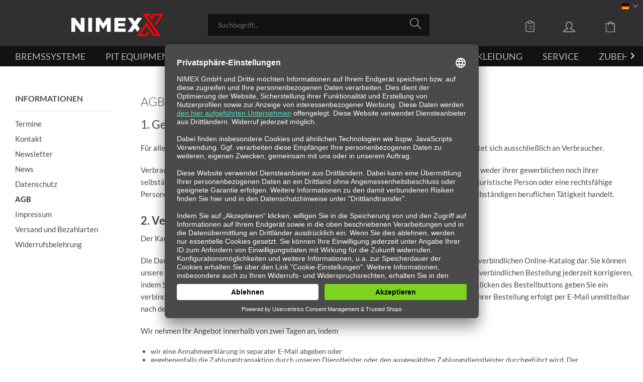

--- FILE ---
content_type: text/html; charset=UTF-8
request_url: https://nimex.com/agb
body_size: 19267
content:
<!DOCTYPE html>
<html class="no-js" lang="de" itemscope="itemscope" itemtype="https://schema.org/WebPage">
<head>
<meta charset="utf-8"><!-- WbmTagManager -->
<script>
var googleTagManagerFunction = function(w,d,s,l,i) {
    w[l]=w[l]||[];
    w[l].push({'gtm.start':new Date().getTime(),event:'gtm.js'});
    var f=d.getElementsByTagName(s)[0],j=d.createElement(s),dl=l!='dataLayer'?'&l='+l:'';
    j.async=true;
    j.src='https://www.googletagmanager.com/gtm.js?id='+i+dl+'';
    f.parentNode.insertBefore(j,f);
};

setTimeout(() => {
    googleTagManagerFunction(window,document,'script','dataLayer','GTM-KSFG7TF');
}, 3000);
</script>
<!-- End WbmTagManager -->
<meta name="author" content="" />
<meta name="robots" content="index,follow" />
<meta name="revisit-after" content="15 days" />
<meta name="keywords" content="" />
<meta name="description" content="" />
<meta property="og:type" content="website" />
<meta property="og:site_name" content="Motorsportzubehör" />
<meta property="og:title" content="Motorsportzubehör" />
<meta property="og:description" content="" />
<meta property="og:image" content="https://nimex.com/media/image/6a/18/0b/logo.png" />
<meta name="twitter:card" content="website" />
<meta name="twitter:site" content="Motorsportzubehör" />
<meta name="twitter:title" content="Motorsportzubehör" />
<meta name="twitter:description" content="" />
<meta name="twitter:image" content="https://nimex.com/media/image/6a/18/0b/logo.png" />
<meta itemprop="copyrightHolder" content="Motorsportzubehör" />
<meta itemprop="copyrightYear" content="2014" />
<meta itemprop="isFamilyFriendly" content="True" />
<meta itemprop="image" content="https://nimex.com/media/image/6a/18/0b/logo.png" />
<meta name="viewport" content="width=device-width, initial-scale=1.0, user-scalable=no, viewport-fit=cover">
<meta name="mobile-web-app-capable" content="yes">
<meta name="apple-mobile-web-app-title" content="Motorsportzubehör">
<meta name="apple-mobile-web-app-capable" content="yes">
<meta name="apple-mobile-web-app-status-bar-style" content="default">
<link rel="alternate" hreflang="de-DE" href="https://nimex.com/agb" />
<link rel="alternate" hreflang="en-GB" href="https://nimex.com/en/terms-and-conditions" />
<link rel="apple-touch-icon-precomposed" href="https://nimex.com/media/image/6a/18/0b/logo.png">
<link rel="shortcut icon" href="https://nimex.com/media/unknown/d9/0c/f4/favicon.ico">
<meta name="msapplication-navbutton-color" content="#ed1c24" />
<meta name="application-name" content="Motorsportzubehör" />
<meta name="msapplication-starturl" content="https://nimex.com/" />
<meta name="msapplication-window" content="width=1024;height=768" />
<meta name="msapplication-TileImage" content="https://nimex.com/media/image/6a/18/0b/logo.png">
<meta name="msapplication-TileColor" content="#ed1c24">
<meta name="theme-color" content="#ed1c24" />
<link rel="canonical" href="https://nimex.com/agb" />
<title itemprop="name">AGB | Motorsportzubehör</title>
<link href="/web/cache/1733152371_26545d4b7898b7bdf1beeeb31b070eb0.css" media="all" rel="stylesheet" type="text/css" />
<style type="text/css">
.notification-bar { font-family: "Lato";}
</style>
<noscript data-tag="arboro-ga4-tracking" async src="//www.googletagmanager.com/gtag/js?id=G-YF948ZGM30"></noscript>
<noscript data-tag="arboro-ga4-tracking">
window.dataLayer = window.dataLayer || [];
function gtag(){dataLayer.push(arguments)};
gtag('js', new Date());
gtag('config', 'AW-10987696913');
gtag('config', 'G-YF948ZGM30',{'send_page_view': false, 'anonymize_ip': true});
</noscript>
<noscript data-tag="arboro-ga4-tracking">gtag('event', 'page_view');</noscript>
</head>
<body class=" is--ctl-custom is--act-index        "
><!-- WbmTagManager (noscript) -->
<noscript><iframe src="https://www.googletagmanager.com/ns.html?id=GTM-KSFG7TF"
            height="0" width="0" style="display:none;visibility:hidden"></iframe></noscript>
<!-- End WbmTagManager (noscript) -->
<input type="hidden" id="jsLoadMethod" value="async">
<script>var mlvpConfig = {controllerUrl: 'https://nimex.com/MaxiaLvp/ajaxProductBox',inStockInfo: true};</script>
<div class="page-wrap">
<noscript class="noscript-main">
<div class="alert is--warning">
<div class="alert--icon">
<i class="icon--element icon--warning"></i>
</div>
<div class="alert--content">
Um Motorsportzubeh&#xF6;r in vollem Umfang nutzen zu k&ouml;nnen, empfehlen wir Ihnen Javascript in Ihrem Browser zu aktiveren.
</div>
</div>
</noscript>
<header class="header-main">
<div class="top-bar">
<div class="container block-group">
<nav class="top-bar--navigation block" role="menubar">

            <div class="top-bar--language navigation--entry">
            
                                    <form method="post" class="language--form">
                        
                            <div class="field--select">
                                                                    <div class="language--flag de_DE">Deutsch</div>
                                                                
                                    <div class="select-field">
                                        <select name="__shop" class="language--select" data-auto-submit="true">
                                                                                            <option value="1" selected="selected">
                                                    Deutsch
                                                </option>
                                                                                            <option value="2" >
                                                    Englisch
                                                </option>
                                                                                    </select>
                                    </div>
                                
                                <input type="hidden" name="__redirect" value="1">
                                
                            </div>
                        
                    </form>
                            
        </div>
    



    

</nav>
</div>
</div>
<div class="container header--navigation">
<div class="logo-main block-group" role="banner">
<div class="logo--shop block">
<a class="logo--link" href="https://nimex.com/" title="Motorsportzubehör - zur Startseite wechseln">
<picture>
<source srcset="https://nimex.com/media/image/6a/18/0b/logo.png" media="(min-width: 78.75em)">
<source srcset="https://nimex.com/media/image/6a/18/0b/logo.png" media="(min-width: 64em)">
<source srcset="https://nimex.com/media/image/6a/18/0b/logo.png" media="(min-width: 48em)">
<img srcset="https://nimex.com/media/image/6a/18/0b/logo.png" alt="Motorsportzubehör - zur Startseite wechseln" />
</picture>
</a>
</div>
</div>
<nav class="shop--navigation block-group">
<ul class="navigation--list block-group" role="menubar">
<li class="navigation--entry entry--menu-left" role="menuitem">
<a class="entry--link entry--trigger btn is--icon-left" href="#offcanvas--left" data-offcanvas="true" data-offCanvasSelector=".sidebar-main">
<i class="icon--menu"></i>
</a>
</li>
<li class="navigation--entry entry--search" role="menuitem" data-search="true" aria-haspopup="true" data-minLength="3">
<a class="btn entry--link entry--trigger" href="#show-hide--search" title="Suche anzeigen / schließen" aria-label="Suche anzeigen / schließen">
<i class="icon--search"></i>
<span class="search--display">Suchen</span>
</a>
<form action="/search" method="get" class="main-search--form">
<input type="search" name="sSearch" aria-label="Suchbegriff..." class="main-search--field" autocomplete="off" autocapitalize="off" placeholder="Suchbegriff..." maxlength="30" />
<button type="submit" class="main-search--button" aria-label="Suchen">
<i class="icon--search"></i>
<span class="main-search--text">Suchen</span>
</button>
<div class="form--ajax-loader">&nbsp;</div>
</form>
<div class="main-search--results"></div>
</li>

    <li class="navigation--entry entry--notepad" role="menuitem">
        
        <a href="https://nimex.com/note" title="Angebotsliste" aria-label="Angebotsliste" class="btn note--btn">
            <svg width="28" height="28" viewBox="0 -2 24 24" fill="none" xmlns="http://www.w3.org/2000/svg">
                <path d="m9 5h-2c-1.10457 0-2 .89543-2 2v12c0 1.1046.89543 2 2 2h10c1.1046 0 2-.8954 2-2v-12c0-1.10457-.8954-2-2-2h-2m-6 0c0 1.10457.89543 2 2 2h2c1.1046 0 2-.89543 2-2m-6 0c0-1.10457.89543-2 2-2h2c1.1046 0 2 .89543 2 2m-3 7h3m-3 4h3m-6-4h.01m-.01 4h.01" stroke="#b7b7b7" stroke-width="1" stroke-linecap="round" stroke-linejoin="round"/>
            </svg>
                    </a>
    </li>




    <li class="navigation--entry entry--account with-slt"
        role="menuitem"
        data-offcanvas="true"
        data-offCanvasSelector=".account--dropdown-navigation">
        
            <a href="https://nimex.com/account"
               title="Mein Konto"
               aria-label="Mein Konto"
               class="btn is--icon-left entry--link account--link">
                <i class="icon--account"></i>
                                    <span class="account--display">
                        Mein Konto
                    </span>
                            </a>
        

                    
                <div class="account--dropdown-navigation">

                    
                        <div class="navigation--smartphone">
                            <div class="entry--close-off-canvas">
                                <a href="#close-account-menu"
                                   class="account--close-off-canvas"
                                   title="Menü schließen"
                                   aria-label="Menü schließen">
                                    Menü schließen <i class="icon--arrow-right"></i>
                                </a>
                            </div>
                        </div>
                    

                    
                            <div class="account--menu is--rounded is--personalized">
        
                            
                
                                            <span class="navigation--headline">
                            Mein Konto
                        </span>
                                    

                
                <div class="account--menu-container">

                    
                        
                        <ul class="sidebar--navigation navigation--list is--level0 show--active-items">
                            
                                
                                
                                    
                                                                                    <li class="navigation--entry">
                                                <span class="navigation--signin">
                                                    <a href="https://nimex.com/account#hide-registration"
                                                       class="blocked--link btn is--primary navigation--signin-btn"
                                                       data-collapseTarget="#registration"
                                                       data-action="close">
                                                        Anmelden
                                                    </a>
                                                    <span class="navigation--register">
                                                        oder
                                                        <a href="https://nimex.com/account#show-registration"
                                                           class="blocked--link"
                                                           data-collapseTarget="#registration"
                                                           data-action="open">
                                                            registrieren
                                                        </a>
                                                    </span>
                                                </span>
                                            </li>
                                                                            

                                    
                                        <li class="navigation--entry">
                                            <a href="https://nimex.com/account" title="Übersicht" class="navigation--link">
                                                Übersicht
                                            </a>
                                        </li>
                                    
                                

                                
                                
                                    <li class="navigation--entry">
                                        <a href="https://nimex.com/account/profile" title="Persönliche Daten" class="navigation--link" rel="nofollow">
                                            Persönliche Daten
                                        </a>
                                    </li>
                                

                                
                                
                                                                            
                                            <li class="navigation--entry">
                                                <a href="https://nimex.com/address/index/sidebar/" title="Adressen" class="navigation--link" rel="nofollow">
                                                    Adressen
                                                </a>
                                            </li>
                                        
                                                                    

                                
                                
                                    <li class="navigation--entry">
                                        <a href="https://nimex.com/account/payment" title="Zahlungsarten" class="navigation--link" rel="nofollow">
                                            Zahlungsarten
                                        </a>
                                    </li>
                                

                                
                                
                                    <li class="navigation--entry">
                                        <a href="https://nimex.com/account/orders" title="Bestellungen" class="navigation--link" rel="nofollow">
                                            Bestellungen
                                        </a>
                                    </li>
                                

                                
                                
                                                                    

                                
                                
                                    <li class="navigation--entry">
                                        <a href="https://nimex.com/note" title="Angebotsliste" class="navigation--link" rel="nofollow">
                                            Angebotsliste
                                        </a>
                                    </li>
                                

                                
                                
                                                                    

                                
                                
                                                                    
                            
                        </ul>
                    
                </div>
                    
    </div>
                    
                </div>
            
            </li>




    <li class="navigation--entry entry--cart" role="menuitem">
        
        <a class="btn is--icon-left cart--link" href="https://nimex.com/checkout/cart" title="Warenkorb" aria-label="Warenkorb">
            <span class="cart--display">
                                    Warenkorb
                            </span>

            <span class="badge is--primary is--minimal cart--quantity is--hidden">0</span>

            <i class="icon--basket"></i>

            <span class="cart--amount">
                0,00&nbsp;&euro; *
            </span>
        </a>
        <div class="ajax-loader">&nbsp;</div>
    </li>




</ul>
</nav>
<div class="container--ajax-cart" data-collapse-cart="true" data-displayMode="offcanvas"></div>
</div>
</header>
<nav class="navigation-main">
<div class="container" data-menu-scroller="true" data-listSelector=".navigation--list.container" data-viewPortSelector=".navigation--list-wrapper">
<div class="navigation--list-wrapper">
<ul class="navigation--list container" role="menubar" itemscope="itemscope" itemtype="https://schema.org/SiteNavigationElement">
<li class="navigation--entry" role="menuitem"><a class="navigation--link" href="https://nimex.com/bremssysteme/" title="Bremssysteme" aria-label="Bremssysteme" itemprop="url"><span itemprop="name">Bremssysteme</span></a></li><li class="navigation--entry" role="menuitem"><a class="navigation--link" href="https://nimex.com/pit-equipment/" title="Pit Equipment" aria-label="Pit Equipment" itemprop="url"><span itemprop="name">Pit Equipment</span></a></li><li class="navigation--entry" role="menuitem"><a class="navigation--link" href="https://nimex.com/fahrzeugtechnik/" title="Fahrzeugtechnik" aria-label="Fahrzeugtechnik" itemprop="url"><span itemprop="name">Fahrzeugtechnik</span></a></li><li class="navigation--entry" role="menuitem"><a class="navigation--link" href="https://nimex.com/leitungssysteme/" title="Leitungssysteme" aria-label="Leitungssysteme" itemprop="url"><span itemprop="name">Leitungssysteme</span></a></li><li class="navigation--entry" role="menuitem"><a class="navigation--link" href="https://nimex.com/elektrik/" title="Elektrik" aria-label="Elektrik" itemprop="url"><span itemprop="name">Elektrik</span></a></li><li class="navigation--entry" role="menuitem"><a class="navigation--link" href="https://nimex.com/bekleidung/" title="Bekleidung" aria-label="Bekleidung" itemprop="url"><span itemprop="name">Bekleidung</span></a></li><li class="navigation--entry" role="menuitem"><a class="navigation--link" href="https://nimex.com/service/" title="Service" aria-label="Service" itemprop="url"><span itemprop="name">Service</span></a></li><li class="navigation--entry" role="menuitem"><a class="navigation--link" href="https://nimex.com/zubehoer/" title="Zubehör" aria-label="Zubehör" itemprop="url"><span itemprop="name">Zubehör</span></a></li>            </ul>
</div>
<div class="advanced-menu" data-advanced-menu="true" data-hoverDelay="250">
<div class="menu--container">
<div class="button-container">
<a href="https://nimex.com/bremssysteme/" class="button--category" aria-label="Zur Kategorie Bremssysteme" title="Zur Kategorie Bremssysteme">
<i class="icon--arrow-right"></i>
Zur Kategorie Bremssysteme
</a>
<span class="button--close">
<i class="icon--cross"></i>
</span>
</div>
<div class="content--wrapper has--content">
<ul class="menu--list menu--level-0 columns--4" style="width: 100%;">
<li class="menu--list-item item--level-0" style="width: 100%">
<a href="https://nimex.com/bremssysteme/bremsbelaege/" class="menu--list-item-link" aria-label="Bremsbeläge" title="Bremsbeläge">Bremsbeläge</a>
<ul class="menu--list menu--level-1 columns--4">
<li class="menu--list-item item--level-1">
<a href="https://nimex.com/bremssysteme/bremsbelaege/pagid-racing-street-bremsbelaege/" class="menu--list-item-link" aria-label="PAGID Racing STREET+ Bremsbeläge" title="PAGID Racing STREET+ Bremsbeläge">PAGID Racing STREET+ Bremsbeläge</a>
</li>
<li class="menu--list-item item--level-1">
<a href="https://nimex.com/bremssysteme/bremsbelaege/pagid-racing-bremsbelaege/" class="menu--list-item-link" aria-label="PAGID Racing Bremsbeläge" title="PAGID Racing Bremsbeläge">PAGID Racing Bremsbeläge</a>
</li>
<li class="menu--list-item item--level-1">
<a href="https://nimex.com/bremssysteme/bremsbelaege/pfc-bremsbelaege/" class="menu--list-item-link" aria-label="PFC Bremsbeläge" title="PFC Bremsbeläge">PFC Bremsbeläge</a>
</li>
</ul>
</li>
<li class="menu--list-item item--level-0" style="width: 100%">
<a href="https://nimex.com/bremssysteme/bremsscheiben/" class="menu--list-item-link" aria-label="Bremsscheiben" title="Bremsscheiben">Bremsscheiben</a>
<ul class="menu--list menu--level-1 columns--4">
<li class="menu--list-item item--level-1">
<a href="https://nimex.com/bremssysteme/bremsscheiben/pagid-racing-bremsscheiben/" class="menu--list-item-link" aria-label="PAGID Racing Bremsscheiben" title="PAGID Racing Bremsscheiben">PAGID Racing Bremsscheiben</a>
</li>
<li class="menu--list-item item--level-1">
<a href="https://nimex.com/bremssysteme/bremsscheiben/pfc-bremsscheiben/" class="menu--list-item-link" aria-label="PFC Bremsscheiben" title="PFC Bremsscheiben">PFC Bremsscheiben</a>
</li>
</ul>
</li>
<li class="menu--list-item item--level-0" style="width: 100%">
<a href="https://nimex.com/bremssysteme/bremsscheibentoepfe/" class="menu--list-item-link" aria-label="Bremsscheibentöpfe" title="Bremsscheibentöpfe">Bremsscheibentöpfe</a>
<ul class="menu--list menu--level-1 columns--4">
<li class="menu--list-item item--level-1">
<a href="https://nimex.com/bremssysteme/bremsscheibentoepfe/pagid-racing-bremsscheibentoepfe/" class="menu--list-item-link" aria-label="PAGID Racing Bremsscheibentöpfe" title="PAGID Racing Bremsscheibentöpfe">PAGID Racing Bremsscheibentöpfe</a>
</li>
<li class="menu--list-item item--level-1">
<a href="https://nimex.com/bremssysteme/bremsscheibentoepfe/pfc-bremsscheibentoepfe/" class="menu--list-item-link" aria-label="PFC Bremsscheibentöpfe" title="PFC Bremsscheibentöpfe">PFC Bremsscheibentöpfe</a>
</li>
</ul>
</li>
<li class="menu--list-item item--level-0" style="width: 100%">
<a href="https://nimex.com/bremssysteme/bobbins-befestigungsteile/" class="menu--list-item-link" aria-label="Bobbins &amp; Befestigungsteile" title="Bobbins &amp; Befestigungsteile">Bobbins & Befestigungsteile</a>
<ul class="menu--list menu--level-1 columns--4">
<li class="menu--list-item item--level-1">
<a href="https://nimex.com/bremssysteme/bobbins-befestigungsteile/pagid-racing-befestigungsteile/" class="menu--list-item-link" aria-label="PAGID Racing Befestigungsteile" title="PAGID Racing Befestigungsteile">PAGID Racing Befestigungsteile</a>
</li>
<li class="menu--list-item item--level-1">
<a href="https://nimex.com/bremssysteme/bobbins-befestigungsteile/pfc-befestigungsteile/" class="menu--list-item-link" aria-label="PFC Befestigungsteile" title="PFC Befestigungsteile">PFC Befestigungsteile</a>
</li>
</ul>
</li>
<li class="menu--list-item item--level-0" style="width: 100%">
<a href="https://nimex.com/bremssysteme/bremssystem-zubehoer/" class="menu--list-item-link" aria-label="Bremssystem Zubehör" title="Bremssystem Zubehör">Bremssystem Zubehör</a>
<ul class="menu--list menu--level-1 columns--4">
<li class="menu--list-item item--level-1">
<a href="https://nimex.com/bremssysteme/bremssystem-zubehoer/bremsfluessigkeit/" class="menu--list-item-link" aria-label="Bremsflüssigkeit" title="Bremsflüssigkeit">Bremsflüssigkeit</a>
</li>
<li class="menu--list-item item--level-1">
<a href="https://nimex.com/bremssysteme/bremssystem-zubehoer/waagebalken/" class="menu--list-item-link" aria-label="Waagebalken" title="Waagebalken">Waagebalken</a>
</li>
</ul>
</li>
</ul>
</div>
</div>
<div class="menu--container">
<div class="button-container">
<a href="https://nimex.com/pit-equipment/" class="button--category" aria-label="Zur Kategorie Pit Equipment" title="Zur Kategorie Pit Equipment">
<i class="icon--arrow-right"></i>
Zur Kategorie Pit Equipment
</a>
<span class="button--close">
<i class="icon--cross"></i>
</span>
</div>
<div class="content--wrapper has--content">
<ul class="menu--list menu--level-0 columns--4" style="width: 100%;">
<li class="menu--list-item item--level-0" style="width: 100%">
<a href="https://nimex.com/pit-equipment/raeder-reifen/" class="menu--list-item-link" aria-label="Räder &amp; Reifen" title="Räder &amp; Reifen">Räder & Reifen</a>
<ul class="menu--list menu--level-1 columns--4">
<li class="menu--list-item item--level-1">
<a href="https://nimex.com/pit-equipment/raeder-reifen/reifenheizzelte/" class="menu--list-item-link" aria-label="Reifenheizzelte" title="Reifenheizzelte">Reifenheizzelte</a>
</li>
<li class="menu--list-item item--level-1">
<a href="https://nimex.com/pit-equipment/raeder-reifen/reifenheizdecken/" class="menu--list-item-link" aria-label="Reifenheizdecken" title="Reifenheizdecken">Reifenheizdecken</a>
</li>
<li class="menu--list-item item--level-1">
<a href="https://nimex.com/pit-equipment/raeder-reifen/reifenwagen/" class="menu--list-item-link" aria-label="Reifenwagen" title="Reifenwagen">Reifenwagen</a>
</li>
<li class="menu--list-item item--level-1">
<a href="https://nimex.com/pit-equipment/raeder-reifen/raederreinigung/" class="menu--list-item-link" aria-label="Räderreinigung" title="Räderreinigung">Räderreinigung</a>
</li>
<li class="menu--list-item item--level-1">
<a href="https://nimex.com/pit-equipment/raeder-reifen/reifenschaber/" class="menu--list-item-link" aria-label="Reifenschaber" title="Reifenschaber">Reifenschaber</a>
</li>
<li class="menu--list-item item--level-1">
<a href="https://nimex.com/pit-equipment/raeder-reifen/raeder-reifen-zubehoer/" class="menu--list-item-link" aria-label="Räder &amp; Reifen Zubehör" title="Räder &amp; Reifen Zubehör">Räder & Reifen Zubehör</a>
</li>
</ul>
</li>
<li class="menu--list-item item--level-0" style="width: 100%">
<a href="https://nimex.com/pit-equipment/druckluft/" class="menu--list-item-link" aria-label="Druckluft" title="Druckluft">Druckluft</a>
<ul class="menu--list menu--level-1 columns--4">
<li class="menu--list-item item--level-1">
<a href="https://nimex.com/pit-equipment/druckluft/paoli-schlagschrauber/" class="menu--list-item-link" aria-label="Paoli Schlagschrauber" title="Paoli Schlagschrauber">Paoli Schlagschrauber</a>
</li>
<li class="menu--list-item item--level-1">
<a href="https://nimex.com/pit-equipment/druckluft/paoli-schlagschrauber-zubehoer/" class="menu--list-item-link" aria-label="Paoli Schlagschrauber Zubehör" title="Paoli Schlagschrauber Zubehör">Paoli Schlagschrauber Zubehör</a>
</li>
<li class="menu--list-item item--level-1">
<a href="https://nimex.com/pit-equipment/druckluft/druckminderer/" class="menu--list-item-link" aria-label="Druckminderer" title="Druckminderer">Druckminderer</a>
</li>
<li class="menu--list-item item--level-1">
<a href="https://nimex.com/pit-equipment/druckluft/druckluftschlaeuche/" class="menu--list-item-link" aria-label="Druckluftschläuche" title="Druckluftschläuche">Druckluftschläuche</a>
</li>
<li class="menu--list-item item--level-1">
<a href="https://nimex.com/pit-equipment/druckluft/kupplungen-anschluesse/" class="menu--list-item-link" aria-label="Kupplungen &amp; Anschlüsse" title="Kupplungen &amp; Anschlüsse">Kupplungen & Anschlüsse</a>
</li>
<li class="menu--list-item item--level-1">
<a href="https://nimex.com/pit-equipment/druckluft/flaschenwagen-druckluftflaschen/" class="menu--list-item-link" aria-label="Flaschenwagen &amp; Druckluftflaschen" title="Flaschenwagen &amp; Druckluftflaschen">Flaschenwagen & Druckluftflaschen</a>
</li>
<li class="menu--list-item item--level-1">
<a href="https://nimex.com/pit-equipment/druckluft/kompressoren/" class="menu--list-item-link" aria-label="Kompressoren" title="Kompressoren">Kompressoren</a>
</li>
<li class="menu--list-item item--level-1">
<a href="https://nimex.com/pit-equipment/druckluft/schlagschrauber-nuesse/" class="menu--list-item-link" aria-label="Schlagschrauber Nüsse" title="Schlagschrauber Nüsse">Schlagschrauber Nüsse</a>
</li>
<li class="menu--list-item item--level-1">
<a href="https://nimex.com/pit-equipment/druckluft/adapter-reduzierstuecke/" class="menu--list-item-link" aria-label="Adapter &amp; Reduzierstücke" title="Adapter &amp; Reduzierstücke">Adapter & Reduzierstücke</a>
</li>
</ul>
</li>
<li class="menu--list-item item--level-0" style="width: 100%">
<a href="https://nimex.com/pit-equipment/zeitnahme/" class="menu--list-item-link" aria-label="Zeitnahme" title="Zeitnahme">Zeitnahme</a>
<ul class="menu--list menu--level-1 columns--4">
<li class="menu--list-item item--level-1">
<a href="https://nimex.com/pit-equipment/zeitnahme/zeitnahmetafeln/" class="menu--list-item-link" aria-label="Zeitnahmetafeln" title="Zeitnahmetafeln">Zeitnahmetafeln</a>
</li>
<li class="menu--list-item item--level-1">
<a href="https://nimex.com/pit-equipment/zeitnahme/stoppuhren/" class="menu--list-item-link" aria-label="Stoppuhren" title="Stoppuhren">Stoppuhren</a>
</li>
</ul>
</li>
<li class="menu--list-item item--level-0" style="width: 100%">
<a href="https://nimex.com/pit-equipment/boxenausstattung/" class="menu--list-item-link" aria-label="Boxenausstattung" title="Boxenausstattung">Boxenausstattung</a>
<ul class="menu--list menu--level-1 columns--4">
<li class="menu--list-item item--level-1">
<a href="https://nimex.com/pit-equipment/boxenausstattung/boxenstellwaende/" class="menu--list-item-link" aria-label="Boxenstellwände" title="Boxenstellwände">Boxenstellwände</a>
</li>
<li class="menu--list-item item--level-1">
<a href="https://nimex.com/pit-equipment/boxenausstattung/traversen-boxenbeleuchtung/" class="menu--list-item-link" aria-label="Traversen &amp; Boxenbeleuchtung" title="Traversen &amp; Boxenbeleuchtung">Traversen & Boxenbeleuchtung</a>
</li>
<li class="menu--list-item item--level-1">
<a href="https://nimex.com/pit-equipment/boxenausstattung/bodenbelaege/" class="menu--list-item-link" aria-label="Bodenbeläge" title="Bodenbeläge">Bodenbeläge</a>
</li>
</ul>
</li>
<li class="menu--list-item item--level-0" style="width: 100%">
<a href="https://nimex.com/pit-equipment/wagenheber-safeties/" class="menu--list-item-link" aria-label="Wagenheber &amp; Safeties" title="Wagenheber &amp; Safeties">Wagenheber & Safeties</a>
<ul class="menu--list menu--level-1 columns--4">
<li class="menu--list-item item--level-1">
<a href="https://nimex.com/pit-equipment/wagenheber-safeties/wagenheber/" class="menu--list-item-link" aria-label="Wagenheber" title="Wagenheber">Wagenheber</a>
</li>
<li class="menu--list-item item--level-1">
<a href="https://nimex.com/pit-equipment/wagenheber-safeties/safeties-carlifter/" class="menu--list-item-link" aria-label="Safeties &amp; Carlifter" title="Safeties &amp; Carlifter">Safeties & Carlifter</a>
</li>
<li class="menu--list-item item--level-1">
<a href="https://nimex.com/pit-equipment/wagenheber-safeties/fahrzeugroller/" class="menu--list-item-link" aria-label="Fahrzeugroller" title="Fahrzeugroller">Fahrzeugroller</a>
</li>
<li class="menu--list-item item--level-1">
<a href="https://nimex.com/pit-equipment/wagenheber-safeties/abstuetzboecke/" class="menu--list-item-link" aria-label="Abstützböcke" title="Abstützböcke">Abstützböcke</a>
</li>
</ul>
</li>
<li class="menu--list-item item--level-0" style="width: 100%">
<a href="https://nimex.com/pit-equipment/pruef-messgeraete/" class="menu--list-item-link" aria-label="Prüf- &amp; Messgeräte" title="Prüf- &amp; Messgeräte">Prüf- & Messgeräte</a>
<ul class="menu--list menu--level-1 columns--4">
<li class="menu--list-item item--level-1">
<a href="https://nimex.com/pit-equipment/pruef-messgeraete/reifenmessgeraete/" class="menu--list-item-link" aria-label="Reifenmessgeräte" title="Reifenmessgeräte">Reifenmessgeräte</a>
</li>
<li class="menu--list-item item--level-1">
<a href="https://nimex.com/pit-equipment/pruef-messgeraete/motorpruefgeraete/" class="menu--list-item-link" aria-label="Motorprüfgeräte" title="Motorprüfgeräte">Motorprüfgeräte</a>
</li>
<li class="menu--list-item item--level-1">
<a href="https://nimex.com/pit-equipment/pruef-messgeraete/federpruefgeraete/" class="menu--list-item-link" aria-label="Federprüfgeräte" title="Federprüfgeräte">Federprüfgeräte</a>
</li>
<li class="menu--list-item item--level-1">
<a href="https://nimex.com/pit-equipment/pruef-messgeraete/fahrwerkspruefgeraete/" class="menu--list-item-link" aria-label="Fahrwerksprüfgeräte" title="Fahrwerksprüfgeräte">Fahrwerksprüfgeräte</a>
</li>
</ul>
</li>
<li class="menu--list-item item--level-0" style="width: 100%">
<a href="https://nimex.com/pit-equipment/fahrzeugvermessung/" class="menu--list-item-link" aria-label="Fahrzeugvermessung" title="Fahrzeugvermessung">Fahrzeugvermessung</a>
<ul class="menu--list menu--level-1 columns--4">
<li class="menu--list-item item--level-1">
<a href="https://nimex.com/pit-equipment/fahrzeugvermessung/pkw-radlastwaagen/" class="menu--list-item-link" aria-label="PKW Radlastwaagen" title="PKW Radlastwaagen">PKW Radlastwaagen</a>
</li>
<li class="menu--list-item item--level-1">
<a href="https://nimex.com/pit-equipment/fahrzeugvermessung/kart-radlastwaagen/" class="menu--list-item-link" aria-label="Kart Radlastwaagen" title="Kart Radlastwaagen">Kart Radlastwaagen</a>
</li>
<li class="menu--list-item item--level-1">
<a href="https://nimex.com/pit-equipment/fahrzeugvermessung/motorrad-radlastwaagen/" class="menu--list-item-link" aria-label="Motorrad Radlastwaagen" title="Motorrad Radlastwaagen">Motorrad Radlastwaagen</a>
</li>
<li class="menu--list-item item--level-1">
<a href="https://nimex.com/pit-equipment/fahrzeugvermessung/radlastwaagen-zubehoer/" class="menu--list-item-link" aria-label="Radlastwaagen Zubehör" title="Radlastwaagen Zubehör">Radlastwaagen Zubehör</a>
</li>
<li class="menu--list-item item--level-1">
<a href="https://nimex.com/pit-equipment/fahrzeugvermessung/setup-systeme/" class="menu--list-item-link" aria-label="Setup Systeme" title="Setup Systeme">Setup Systeme</a>
</li>
<li class="menu--list-item item--level-1">
<a href="https://nimex.com/pit-equipment/fahrzeugvermessung/spur-sturzmessgeraete/" class="menu--list-item-link" aria-label="Spur- &amp; Sturzmessgeräte" title="Spur- &amp; Sturzmessgeräte">Spur- & Sturzmessgeräte</a>
</li>
</ul>
</li>
<li class="menu--list-item item--level-0" style="width: 100%">
<a href="https://nimex.com/pit-equipment/fahrzeugbetankung/" class="menu--list-item-link" aria-label="Fahrzeugbetankung" title="Fahrzeugbetankung">Fahrzeugbetankung</a>
<ul class="menu--list menu--level-1 columns--4">
<li class="menu--list-item item--level-1">
<a href="https://nimex.com/pit-equipment/fahrzeugbetankung/tankanlagen/" class="menu--list-item-link" aria-label="Tankanlagen" title="Tankanlagen">Tankanlagen</a>
</li>
<li class="menu--list-item item--level-1">
<a href="https://nimex.com/pit-equipment/fahrzeugbetankung/tankanlagenzubehoer/" class="menu--list-item-link" aria-label="Tankanlagenzubehör" title="Tankanlagenzubehör">Tankanlagenzubehör</a>
</li>
<li class="menu--list-item item--level-1">
<a href="https://nimex.com/pit-equipment/fahrzeugbetankung/tankkannen-kanister/" class="menu--list-item-link" aria-label="Tankkannen &amp; Kanister" title="Tankkannen &amp; Kanister">Tankkannen & Kanister</a>
</li>
<li class="menu--list-item item--level-1">
<a href="https://nimex.com/pit-equipment/fahrzeugbetankung/betankungsflaschen-flaschenwagen/" class="menu--list-item-link" aria-label="Betankungsflaschen &amp; Flaschenwagen" title="Betankungsflaschen &amp; Flaschenwagen">Betankungsflaschen & Flaschenwagen</a>
</li>
</ul>
</li>
<li class="menu--list-item item--level-0" style="width: 100%">
<a href="https://nimex.com/pit-equipment/werkzeuge/" class="menu--list-item-link" aria-label="Werkzeuge" title="Werkzeuge">Werkzeuge</a>
<ul class="menu--list menu--level-1 columns--4">
<li class="menu--list-item item--level-1">
<a href="https://nimex.com/pit-equipment/werkzeuge/bremsbelagzangen/" class="menu--list-item-link" aria-label="Bremsbelagzangen" title="Bremsbelagzangen">Bremsbelagzangen</a>
</li>
<li class="menu--list-item item--level-1">
<a href="https://nimex.com/pit-equipment/werkzeuge/batterieladegeraete/" class="menu--list-item-link" aria-label="Batterieladegeräte" title="Batterieladegeräte">Batterieladegeräte</a>
</li>
<li class="menu--list-item item--level-1">
<a href="https://nimex.com/pit-equipment/werkzeuge/behaelter-kannen/" class="menu--list-item-link" aria-label="Behälter &amp; Kannen" title="Behälter &amp; Kannen">Behälter & Kannen</a>
</li>
<li class="menu--list-item item--level-1">
<a href="https://nimex.com/pit-equipment/werkzeuge/drehmoment-werkzeuge/" class="menu--list-item-link" aria-label="Drehmoment Werkzeuge" title="Drehmoment Werkzeuge">Drehmoment Werkzeuge</a>
</li>
</ul>
</li>
<li class="menu--list-item item--level-0" style="width: 100%">
<a href="https://nimex.com/pit-equipment/boxenarbeitsplaetze/" class="menu--list-item-link" aria-label="Boxenarbeitsplätze" title="Boxenarbeitsplätze">Boxenarbeitsplätze</a>
<ul class="menu--list menu--level-1 columns--4">
<li class="menu--list-item item--level-1">
<a href="https://nimex.com/pit-equipment/boxenarbeitsplaetze/boxenmoebel/" class="menu--list-item-link" aria-label="Boxenmöbel" title="Boxenmöbel">Boxenmöbel</a>
</li>
<li class="menu--list-item item--level-1">
<a href="https://nimex.com/pit-equipment/boxenarbeitsplaetze/boxenstaende/" class="menu--list-item-link" aria-label="Boxenstände" title="Boxenstände">Boxenstände</a>
</li>
<li class="menu--list-item item--level-1">
<a href="https://nimex.com/pit-equipment/boxenarbeitsplaetze/engineering-stationen/" class="menu--list-item-link" aria-label="Engineering Stationen" title="Engineering Stationen">Engineering Stationen</a>
</li>
</ul>
</li>
<li class="menu--list-item item--level-0" style="width: 100%">
<a href="https://nimex.com/pit-equipment/boxenstopp/" class="menu--list-item-link" aria-label="Boxenstopp" title="Boxenstopp">Boxenstopp</a>
<ul class="menu--list menu--level-1 columns--4">
<li class="menu--list-item item--level-1">
<a href="https://nimex.com/pit-equipment/boxenstopp/sprint-rigs/" class="menu--list-item-link" aria-label="Sprint Rigs" title="Sprint Rigs">Sprint Rigs</a>
</li>
<li class="menu--list-item item--level-1">
<a href="https://nimex.com/pit-equipment/boxenstopp/lollipop-pitboards/" class="menu--list-item-link" aria-label="Lollipop &amp; Pitboards" title="Lollipop &amp; Pitboards">Lollipop & Pitboards</a>
</li>
</ul>
</li>
<li class="menu--list-item item--level-0" style="width: 100%">
<a href="https://nimex.com/pit-equipment/cases-transportkisten/" class="menu--list-item-link" aria-label="Cases &amp; Transportkisten" title="Cases &amp; Transportkisten">Cases & Transportkisten</a>
<ul class="menu--list menu--level-1 columns--4">
<li class="menu--list-item item--level-1">
<a href="https://nimex.com/pit-equipment/cases-transportkisten/transportkisten/" class="menu--list-item-link" aria-label="Transportkisten" title="Transportkisten">Transportkisten</a>
</li>
<li class="menu--list-item item--level-1">
<a href="https://nimex.com/pit-equipment/cases-transportkisten/catering-zubehoer/" class="menu--list-item-link" aria-label="Catering &amp; Zubehör" title="Catering &amp; Zubehör">Catering & Zubehör</a>
</li>
</ul>
</li>
</ul>
</div>
</div>
<div class="menu--container">
<div class="button-container">
<a href="https://nimex.com/fahrzeugtechnik/" class="button--category" aria-label="Zur Kategorie Fahrzeugtechnik" title="Zur Kategorie Fahrzeugtechnik">
<i class="icon--arrow-right"></i>
Zur Kategorie Fahrzeugtechnik
</a>
<span class="button--close">
<i class="icon--cross"></i>
</span>
</div>
<div class="content--wrapper has--content">
<ul class="menu--list menu--level-0 columns--4" style="width: 100%;">
<li class="menu--list-item item--level-0" style="width: 100%">
<a href="https://nimex.com/fahrzeugtechnik/innenausstattung/" class="menu--list-item-link" aria-label="Innenausstattung" title="Innenausstattung">Innenausstattung</a>
<ul class="menu--list menu--level-1 columns--4">
<li class="menu--list-item item--level-1">
<a href="https://nimex.com/fahrzeugtechnik/innenausstattung/sitze/" class="menu--list-item-link" aria-label="Sitze" title="Sitze">Sitze</a>
</li>
<li class="menu--list-item item--level-1">
<a href="https://nimex.com/fahrzeugtechnik/innenausstattung/sitzzubehoer/" class="menu--list-item-link" aria-label="Sitzzubehör" title="Sitzzubehör">Sitzzubehör</a>
</li>
<li class="menu--list-item item--level-1">
<a href="https://nimex.com/fahrzeugtechnik/innenausstattung/lenkraeder/" class="menu--list-item-link" aria-label="Lenkräder" title="Lenkräder">Lenkräder</a>
</li>
<li class="menu--list-item item--level-1">
<a href="https://nimex.com/fahrzeugtechnik/innenausstattung/lenkradzubehoer/" class="menu--list-item-link" aria-label="Lenkradzubehör" title="Lenkradzubehör">Lenkradzubehör</a>
</li>
<li class="menu--list-item item--level-1">
<a href="https://nimex.com/fahrzeugtechnik/innenausstattung/pedalboxen/" class="menu--list-item-link" aria-label="Pedalboxen" title="Pedalboxen">Pedalboxen</a>
</li>
<li class="menu--list-item item--level-1">
<a href="https://nimex.com/fahrzeugtechnik/innenausstattung/waagebalken/" class="menu--list-item-link" aria-label="Waagebalken" title="Waagebalken">Waagebalken</a>
</li>
<li class="menu--list-item item--level-1">
<a href="https://nimex.com/fahrzeugtechnik/innenausstattung/trinksysteme/" class="menu--list-item-link" aria-label="Trinksysteme" title="Trinksysteme">Trinksysteme</a>
</li>
<li class="menu--list-item item--level-1">
<a href="https://nimex.com/fahrzeugtechnik/innenausstattung/innenausstattung-zubehoer/" class="menu--list-item-link" aria-label="Innenausstattung Zubehör" title="Innenausstattung Zubehör">Innenausstattung Zubehör</a>
</li>
</ul>
</li>
<li class="menu--list-item item--level-0" style="width: 100%">
<a href="https://nimex.com/fahrzeugtechnik/fahrzeugsicherheit/" class="menu--list-item-link" aria-label="Fahrzeugsicherheit" title="Fahrzeugsicherheit">Fahrzeugsicherheit</a>
<ul class="menu--list menu--level-1 columns--4">
<li class="menu--list-item item--level-1">
<a href="https://nimex.com/fahrzeugtechnik/fahrzeugsicherheit/sicherheitsgurte/" class="menu--list-item-link" aria-label="Sicherheitsgurte" title="Sicherheitsgurte">Sicherheitsgurte</a>
</li>
<li class="menu--list-item item--level-1">
<a href="https://nimex.com/fahrzeugtechnik/fahrzeugsicherheit/gurtzubehoer/" class="menu--list-item-link" aria-label="Gurtzubehör" title="Gurtzubehör">Gurtzubehör</a>
</li>
<li class="menu--list-item item--level-1">
<a href="https://nimex.com/fahrzeugtechnik/fahrzeugsicherheit/fenster-sicherheitsnetze/" class="menu--list-item-link" aria-label="Fenster- &amp; Sicherheitsnetze" title="Fenster- &amp; Sicherheitsnetze">Fenster- & Sicherheitsnetze</a>
</li>
<li class="menu--list-item item--level-1">
<a href="https://nimex.com/fahrzeugtechnik/fahrzeugsicherheit/feuerloescher-loeschanlagen/" class="menu--list-item-link" aria-label="Feuerlöscher &amp; Löschanlagen" title="Feuerlöscher &amp; Löschanlagen">Feuerlöscher & Löschanlagen</a>
</li>
<li class="menu--list-item item--level-1">
<a href="https://nimex.com/fahrzeugtechnik/fahrzeugsicherheit/kaefigpolster/" class="menu--list-item-link" aria-label="Käfigpolster" title="Käfigpolster">Käfigpolster</a>
</li>
</ul>
</li>
<li class="menu--list-item item--level-0" style="width: 100%">
<a href="https://nimex.com/fahrzeugtechnik/abgasanlagen/" class="menu--list-item-link" aria-label="Abgasanlagen" title="Abgasanlagen">Abgasanlagen</a>
<ul class="menu--list menu--level-1 columns--4">
<li class="menu--list-item item--level-1">
<a href="https://nimex.com/fahrzeugtechnik/abgasanlagen/hjs-motorsport-katalysatoren/" class="menu--list-item-link" aria-label="HJS Motorsport Katalysatoren" title="HJS Motorsport Katalysatoren">HJS Motorsport Katalysatoren</a>
</li>
<li class="menu--list-item item--level-1">
<a href="https://nimex.com/fahrzeugtechnik/abgasanlagen/hjs-tuning-katalysatoren/" class="menu--list-item-link" aria-label="HJS Tuning Katalysatoren" title="HJS Tuning Katalysatoren">HJS Tuning Katalysatoren</a>
</li>
<li class="menu--list-item item--level-1">
<a href="https://nimex.com/fahrzeugtechnik/abgasanlagen/hjs-universal-schalldaempfer/" class="menu--list-item-link" aria-label="HJS Universal Schalldämpfer" title="HJS Universal Schalldämpfer">HJS Universal Schalldämpfer</a>
</li>
<li class="menu--list-item item--level-1">
<a href="https://nimex.com/fahrzeugtechnik/abgasanlagen/hjs-edelstahlrohre-verbinder/" class="menu--list-item-link" aria-label="HJS Edelstahlrohre &amp; Verbinder" title="HJS Edelstahlrohre &amp; Verbinder">HJS Edelstahlrohre & Verbinder</a>
</li>
<li class="menu--list-item item--level-1">
<a href="https://nimex.com/fahrzeugtechnik/abgasanlagen/abgasanlagen-zubehoer/" class="menu--list-item-link" aria-label="Abgasanlagen Zubehör" title="Abgasanlagen Zubehör">Abgasanlagen Zubehör</a>
</li>
<li class="menu--list-item item--level-1">
<a href="https://nimex.com/fahrzeugtechnik/abgasanlagen/hjs-katalysatoreinsaetze/" class="menu--list-item-link" aria-label="HJS Katalysatoreinsätze" title="HJS Katalysatoreinsätze">HJS Katalysatoreinsätze</a>
</li>
</ul>
</li>
<li class="menu--list-item item--level-0" style="width: 100%">
<a href="https://nimex.com/fahrzeugtechnik/hebeanlagen/" class="menu--list-item-link" aria-label="Hebeanlagen" title="Hebeanlagen">Hebeanlagen</a>
<ul class="menu--list menu--level-1 columns--4">
<li class="menu--list-item item--level-1">
<a href="https://nimex.com/fahrzeugtechnik/hebeanlagen/luftheber/" class="menu--list-item-link" aria-label="Luftheber" title="Luftheber">Luftheber</a>
</li>
<li class="menu--list-item item--level-1">
<a href="https://nimex.com/fahrzeugtechnik/hebeanlagen/luftlanzen-anschluesse/" class="menu--list-item-link" aria-label="Luftlanzen &amp; Anschlüsse" title="Luftlanzen &amp; Anschlüsse">Luftlanzen & Anschlüsse</a>
</li>
<li class="menu--list-item item--level-1">
<a href="https://nimex.com/fahrzeugtechnik/hebeanlagen/safeties-carlifter/" class="menu--list-item-link" aria-label="Safeties &amp; Carlifter" title="Safeties &amp; Carlifter">Safeties & Carlifter</a>
</li>
</ul>
</li>
<li class="menu--list-item item--level-0" style="width: 100%">
<a href="https://nimex.com/fahrzeugtechnik/kraftstoffsysteme/" class="menu--list-item-link" aria-label="Kraftstoffsysteme" title="Kraftstoffsysteme">Kraftstoffsysteme</a>
<ul class="menu--list menu--level-1 columns--4">
<li class="menu--list-item item--level-1">
<a href="https://nimex.com/fahrzeugtechnik/kraftstoffsysteme/kraftstofftanks/" class="menu--list-item-link" aria-label="Kraftstofftanks" title="Kraftstofftanks">Kraftstofftanks</a>
</li>
<li class="menu--list-item item--level-1">
<a href="https://nimex.com/fahrzeugtechnik/kraftstoffsysteme/kraftstofftankzubehoer/" class="menu--list-item-link" aria-label="Kraftstofftankzubehör" title="Kraftstofftankzubehör">Kraftstofftankzubehör</a>
</li>
<li class="menu--list-item item--level-1">
<a href="https://nimex.com/fahrzeugtechnik/kraftstoffsysteme/kraftstofffilter/" class="menu--list-item-link" aria-label="Kraftstofffilter" title="Kraftstofffilter">Kraftstofffilter</a>
</li>
<li class="menu--list-item item--level-1">
<a href="https://nimex.com/fahrzeugtechnik/kraftstoffsysteme/pumpen-filterzubehoer/" class="menu--list-item-link" aria-label="Pumpen- &amp; Filterzubehör" title="Pumpen- &amp; Filterzubehör">Pumpen- & Filterzubehör</a>
</li>
<li class="menu--list-item item--level-1">
<a href="https://nimex.com/fahrzeugtechnik/kraftstoffsysteme/pumpenverbinder/" class="menu--list-item-link" aria-label="Pumpenverbinder" title="Pumpenverbinder">Pumpenverbinder</a>
</li>
<li class="menu--list-item item--level-1">
<a href="https://nimex.com/fahrzeugtechnik/kraftstoffsysteme/tankbe-entlueftungsventile/" class="menu--list-item-link" aria-label="Tankbe- &amp; Entlüftungsventile" title="Tankbe- &amp; Entlüftungsventile">Tankbe- & Entlüftungsventile</a>
</li>
</ul>
</li>
<li class="menu--list-item item--level-0" style="width: 100%">
<a href="https://nimex.com/fahrzeugtechnik/kupplungssysteme/" class="menu--list-item-link" aria-label="Kupplungssysteme" title="Kupplungssysteme">Kupplungssysteme</a>
<ul class="menu--list menu--level-1 columns--4">
<li class="menu--list-item item--level-1">
<a href="https://nimex.com/fahrzeugtechnik/kupplungssysteme/brems-kupplungszylinder/" class="menu--list-item-link" aria-label="Brems- &amp; Kupplungszylinder" title="Brems- &amp; Kupplungszylinder">Brems- & Kupplungszylinder</a>
</li>
<li class="menu--list-item item--level-1">
<a href="https://nimex.com/fahrzeugtechnik/kupplungssysteme/sachs-performance-kupplungen/" class="menu--list-item-link" aria-label="Sachs Performance Kupplungen" title="Sachs Performance Kupplungen">Sachs Performance Kupplungen</a>
</li>
<li class="menu--list-item item--level-1">
<a href="https://nimex.com/fahrzeugtechnik/kupplungssysteme/sachs-rennsportkupplungen-rcs/" class="menu--list-item-link" aria-label="Sachs Rennsportkupplungen RCS" title="Sachs Rennsportkupplungen RCS">Sachs Rennsportkupplungen RCS</a>
</li>
</ul>
</li>
<li class="menu--list-item item--level-0" style="width: 100%">
<a href="https://nimex.com/fahrzeugtechnik/fahrwerk-achsen/" class="menu--list-item-link" aria-label="Fahrwerk &amp; Achsen" title="Fahrwerk &amp; Achsen">Fahrwerk & Achsen</a>
<ul class="menu--list menu--level-1 columns--4">
<li class="menu--list-item item--level-1">
<a href="https://nimex.com/fahrzeugtechnik/fahrwerk-achsen/eibach-federn-metrisch/" class="menu--list-item-link" aria-label="Eibach Federn metrisch" title="Eibach Federn metrisch">Eibach Federn metrisch</a>
</li>
</ul>
</li>
<li class="menu--list-item item--level-0" style="width: 100%">
<a href="https://nimex.com/fahrzeugtechnik/technisches-zubehoer/" class="menu--list-item-link" aria-label="Technisches Zubehör" title="Technisches Zubehör">Technisches Zubehör</a>
<ul class="menu--list menu--level-1 columns--4">
<li class="menu--list-item item--level-1">
<a href="https://nimex.com/fahrzeugtechnik/technisches-zubehoer/gelenkkoepfe-uniball-lager/" class="menu--list-item-link" aria-label="Gelenkköpfe &amp; Uniball Lager" title="Gelenkköpfe &amp; Uniball Lager">Gelenkköpfe & Uniball Lager</a>
</li>
<li class="menu--list-item item--level-1">
<a href="https://nimex.com/fahrzeugtechnik/technisches-zubehoer/hitzeschutz/" class="menu--list-item-link" aria-label="Hitzeschutz" title="Hitzeschutz">Hitzeschutz</a>
</li>
</ul>
</li>
<li class="menu--list-item item--level-0" style="width: 100%">
<a href="https://nimex.com/fahrzeugtechnik/motorentechnik/" class="menu--list-item-link" aria-label="Motorentechnik" title="Motorentechnik">Motorentechnik</a>
<ul class="menu--list menu--level-1 columns--4">
<li class="menu--list-item item--level-1">
<a href="https://nimex.com/fahrzeugtechnik/motorentechnik/luftfilter-zubehoer/" class="menu--list-item-link" aria-label="Luftfilter &amp; Zubehör" title="Luftfilter &amp; Zubehör">Luftfilter & Zubehör</a>
</li>
<li class="menu--list-item item--level-1">
<a href="https://nimex.com/fahrzeugtechnik/motorentechnik/motorpruefgeraete/" class="menu--list-item-link" aria-label="Motorprüfgeräte" title="Motorprüfgeräte">Motorprüfgeräte</a>
</li>
</ul>
</li>
<li class="menu--list-item item--level-0" style="width: 100%">
<a href="https://nimex.com/fahrzeugtechnik/karosserie/" class="menu--list-item-link" aria-label="Karosserie" title="Karosserie">Karosserie</a>
<ul class="menu--list menu--level-1 columns--4">
<li class="menu--list-item item--level-1">
<a href="https://nimex.com/fahrzeugtechnik/karosserie/kunststoffscheiben-folien/" class="menu--list-item-link" aria-label="Kunststoffscheiben &amp; Folien" title="Kunststoffscheiben &amp; Folien">Kunststoffscheiben & Folien</a>
</li>
<li class="menu--list-item item--level-1">
<a href="https://nimex.com/fahrzeugtechnik/karosserie/luftfuehrungen/" class="menu--list-item-link" aria-label="Luftführungen" title="Luftführungen">Luftführungen</a>
</li>
<li class="menu--list-item item--level-1">
<a href="https://nimex.com/fahrzeugtechnik/karosserie/spiegel/" class="menu--list-item-link" aria-label="Spiegel" title="Spiegel">Spiegel</a>
</li>
<li class="menu--list-item item--level-1">
<a href="https://nimex.com/fahrzeugtechnik/karosserie/haubenhalter/" class="menu--list-item-link" aria-label="Haubenhalter" title="Haubenhalter">Haubenhalter</a>
</li>
<li class="menu--list-item item--level-1">
<a href="https://nimex.com/fahrzeugtechnik/karosserie/abschleppoesen-gurte/" class="menu--list-item-link" aria-label="Abschleppösen &amp; Gurte" title="Abschleppösen &amp; Gurte">Abschleppösen & Gurte</a>
</li>
<li class="menu--list-item item--level-1">
<a href="https://nimex.com/fahrzeugtechnik/karosserie/beleuchtung/" class="menu--list-item-link" aria-label="Beleuchtung" title="Beleuchtung">Beleuchtung</a>
</li>
</ul>
</li>
<li class="menu--list-item item--level-0" style="width: 100%">
<a href="https://nimex.com/fahrzeugtechnik/oelsysteme/" class="menu--list-item-link" aria-label="Ölsysteme" title="Ölsysteme">Ölsysteme</a>
<ul class="menu--list menu--level-1 columns--4">
<li class="menu--list-item item--level-1">
<a href="https://nimex.com/fahrzeugtechnik/oelsysteme/oelkuehler/" class="menu--list-item-link" aria-label="Ölkühler" title="Ölkühler">Ölkühler</a>
</li>
<li class="menu--list-item item--level-1">
<a href="https://nimex.com/fahrzeugtechnik/oelsysteme/oelsystem-zubehoer/" class="menu--list-item-link" aria-label="Ölsystem Zubehör" title="Ölsystem Zubehör">Ölsystem Zubehör</a>
</li>
<li class="menu--list-item item--level-1">
<a href="https://nimex.com/fahrzeugtechnik/oelsysteme/oelpumpen/" class="menu--list-item-link" aria-label="Ölpumpen" title="Ölpumpen">Ölpumpen</a>
</li>
</ul>
</li>
</ul>
</div>
</div>
<div class="menu--container">
<div class="button-container">
<a href="https://nimex.com/leitungssysteme/" class="button--category" aria-label="Zur Kategorie Leitungssysteme" title="Zur Kategorie Leitungssysteme">
<i class="icon--arrow-right"></i>
Zur Kategorie Leitungssysteme
</a>
<span class="button--close">
<i class="icon--cross"></i>
</span>
</div>
<div class="content--wrapper has--content">
<ul class="menu--list menu--level-0 columns--4" style="width: 100%;">
<li class="menu--list-item item--level-0" style="width: 100%">
<a href="https://nimex.com/leitungssysteme/gummi-schlauchsysteme/" class="menu--list-item-link" aria-label="Gummi- Schlauchsysteme" title="Gummi- Schlauchsysteme">Gummi- Schlauchsysteme</a>
<ul class="menu--list menu--level-1 columns--4">
<li class="menu--list-item item--level-1">
<a href="https://nimex.com/leitungssysteme/gummi-schlauchsysteme/gummischlauch-serie-4000-7558-8000/" class="menu--list-item-link" aria-label="Gummischlauch Serie 4000/ 7558/ 8000" title="Gummischlauch Serie 4000/ 7558/ 8000">Gummischlauch Serie 4000/ 7558/ 8000</a>
</li>
<li class="menu--list-item item--level-1">
<a href="https://nimex.com/leitungssysteme/gummi-schlauchsysteme/fittinge-serie-8000/" class="menu--list-item-link" aria-label="Fittinge Serie 8000" title="Fittinge Serie 8000">Fittinge Serie 8000</a>
</li>
<li class="menu--list-item item--level-1">
<a href="https://nimex.com/leitungssysteme/gummi-schlauchsysteme/ringstuecke-serie-8000-gummi/" class="menu--list-item-link" aria-label="Ringstücke Serie 8000 Gummi" title="Ringstücke Serie 8000 Gummi">Ringstücke Serie 8000 Gummi</a>
</li>
</ul>
</li>
<li class="menu--list-item item--level-0" style="width: 100%">
<a href="https://nimex.com/leitungssysteme/ptfe-schlauchsysteme/" class="menu--list-item-link" aria-label="PTFE- Schlauchsysteme" title="PTFE- Schlauchsysteme">PTFE- Schlauchsysteme</a>
<ul class="menu--list menu--level-1 columns--4">
<li class="menu--list-item item--level-1">
<a href="https://nimex.com/leitungssysteme/ptfe-schlauchsysteme/ptfe-schlauch-serie-6000/" class="menu--list-item-link" aria-label="PTFE Schlauch Serie 6000" title="PTFE Schlauch Serie 6000">PTFE Schlauch Serie 6000</a>
</li>
<li class="menu--list-item item--level-1">
<a href="https://nimex.com/leitungssysteme/ptfe-schlauchsysteme/fittinge-serie-6000/" class="menu--list-item-link" aria-label="Fittinge Serie 6000" title="Fittinge Serie 6000">Fittinge Serie 6000</a>
</li>
</ul>
</li>
<li class="menu--list-item item--level-0" style="width: 100%">
<a href="https://nimex.com/leitungssysteme/aufschweissadapter/" class="menu--list-item-link" aria-label="Aufschweißadapter" title="Aufschweißadapter">Aufschweißadapter</a>
<ul class="menu--list menu--level-1 columns--4">
<li class="menu--list-item item--level-1">
<a href="https://nimex.com/leitungssysteme/aufschweissadapter/aufschweissadapter-unf/" class="menu--list-item-link" aria-label="Aufschweißadapter UNF" title="Aufschweißadapter UNF">Aufschweißadapter UNF</a>
</li>
<li class="menu--list-item item--level-1">
<a href="https://nimex.com/leitungssysteme/aufschweissadapter/aufschweissadapter-metrisch/" class="menu--list-item-link" aria-label="Aufschweißadapter metrisch" title="Aufschweißadapter metrisch">Aufschweißadapter metrisch</a>
</li>
</ul>
</li>
<li class="menu--list-item item--level-0" style="width: 100%">
<a href="https://nimex.com/leitungssysteme/bulkheads-bordwanddurchfuehrungen/" class="menu--list-item-link" aria-label="Bulkheads &amp; Bordwanddurchführungen" title="Bulkheads &amp; Bordwanddurchführungen">Bulkheads & Bordwanddurchführungen</a>
<ul class="menu--list menu--level-1 columns--4">
<li class="menu--list-item item--level-1">
<a href="https://nimex.com/leitungssysteme/bulkheads-bordwanddurchfuehrungen/bulkheads-unf/" class="menu--list-item-link" aria-label="Bulkheads UNF" title="Bulkheads UNF">Bulkheads UNF</a>
</li>
<li class="menu--list-item item--level-1">
<a href="https://nimex.com/leitungssysteme/bulkheads-bordwanddurchfuehrungen/bulkheads-metrisch/" class="menu--list-item-link" aria-label="Bulkheads metrisch" title="Bulkheads metrisch">Bulkheads metrisch</a>
</li>
</ul>
</li>
<li class="menu--list-item item--level-0" style="width: 100%">
<a href="https://nimex.com/leitungssysteme/verschlussstopfen-kappen/" class="menu--list-item-link" aria-label="Verschlußstopfen &amp; -kappen" title="Verschlußstopfen &amp; -kappen">Verschlußstopfen & -kappen</a>
<ul class="menu--list menu--level-1 columns--4">
<li class="menu--list-item item--level-1">
<a href="https://nimex.com/leitungssysteme/verschlussstopfen-kappen/verschlussstopfen-kappen-unf/" class="menu--list-item-link" aria-label="Verschlußstopfen &amp; -kappen UNF" title="Verschlußstopfen &amp; -kappen UNF">Verschlußstopfen & -kappen UNF</a>
</li>
<li class="menu--list-item item--level-1">
<a href="https://nimex.com/leitungssysteme/verschlussstopfen-kappen/verschlussstopfen-kappen-metrisch/" class="menu--list-item-link" aria-label="Verschlußstopfen &amp; -kappen metrisch" title="Verschlußstopfen &amp; -kappen metrisch">Verschlußstopfen & -kappen metrisch</a>
</li>
</ul>
</li>
<li class="menu--list-item item--level-0" style="width: 100%">
<a href="https://nimex.com/leitungssysteme/t-stuecke/" class="menu--list-item-link" aria-label="T-Stücke" title="T-Stücke">T-Stücke</a>
<ul class="menu--list menu--level-1 columns--4">
<li class="menu--list-item item--level-1">
<a href="https://nimex.com/leitungssysteme/t-stuecke/t-stuecke-unf/" class="menu--list-item-link" aria-label="T-Stücke UNF" title="T-Stücke UNF">T-Stücke UNF</a>
</li>
<li class="menu--list-item item--level-1">
<a href="https://nimex.com/leitungssysteme/t-stuecke/t-stuecke-metrisch/" class="menu--list-item-link" aria-label="T-Stücke metrisch" title="T-Stücke metrisch">T-Stücke metrisch</a>
</li>
<li class="menu--list-item item--level-1">
<a href="https://nimex.com/leitungssysteme/t-stuecke/t-stuecke-unf-metrisch/" class="menu--list-item-link" aria-label="T-Stücke UNF - metrisch" title="T-Stücke UNF - metrisch">T-Stücke UNF - metrisch</a>
</li>
<li class="menu--list-item item--level-1">
<a href="https://nimex.com/leitungssysteme/t-stuecke/t-stuecke-unf-npt/" class="menu--list-item-link" aria-label="T-Stücke UNF - NPT" title="T-Stücke UNF - NPT">T-Stücke UNF - NPT</a>
</li>
<li class="menu--list-item item--level-1">
<a href="https://nimex.com/leitungssysteme/t-stuecke/t-stuecke-rohrleitung/" class="menu--list-item-link" aria-label="T-Stücke Rohrleitung" title="T-Stücke Rohrleitung">T-Stücke Rohrleitung</a>
</li>
</ul>
</li>
<li class="menu--list-item item--level-0" style="width: 100%">
<a href="https://nimex.com/leitungssysteme/verbindungsadapter/" class="menu--list-item-link" aria-label="Verbindungsadapter" title="Verbindungsadapter">Verbindungsadapter</a>
<ul class="menu--list menu--level-1 columns--4">
<li class="menu--list-item item--level-1">
<a href="https://nimex.com/leitungssysteme/verbindungsadapter/adapter-unf/" class="menu--list-item-link" aria-label="Adapter UNF" title="Adapter UNF">Adapter UNF</a>
</li>
<li class="menu--list-item item--level-1">
<a href="https://nimex.com/leitungssysteme/verbindungsadapter/adapter-metrisch/" class="menu--list-item-link" aria-label="Adapter metrisch" title="Adapter metrisch">Adapter metrisch</a>
</li>
<li class="menu--list-item item--level-1">
<a href="https://nimex.com/leitungssysteme/verbindungsadapter/adapter-unf-metrisch/" class="menu--list-item-link" aria-label="Adapter UNF - metrisch" title="Adapter UNF - metrisch">Adapter UNF - metrisch</a>
</li>
<li class="menu--list-item item--level-1">
<a href="https://nimex.com/leitungssysteme/verbindungsadapter/adapter-unf-bsp/" class="menu--list-item-link" aria-label="Adapter UNF - BSP" title="Adapter UNF - BSP">Adapter UNF - BSP</a>
</li>
<li class="menu--list-item item--level-1">
<a href="https://nimex.com/leitungssysteme/verbindungsadapter/adapter-unf-npt/" class="menu--list-item-link" aria-label="Adapter UNF - NPT" title="Adapter UNF - NPT">Adapter UNF - NPT</a>
</li>
<li class="menu--list-item item--level-1">
<a href="https://nimex.com/leitungssysteme/verbindungsadapter/adapter-metrisch-npt/" class="menu--list-item-link" aria-label="Adapter metrisch - NPT" title="Adapter metrisch - NPT">Adapter metrisch - NPT</a>
</li>
<li class="menu--list-item item--level-1">
<a href="https://nimex.com/leitungssysteme/verbindungsadapter/adapter-metrisch-bsp/" class="menu--list-item-link" aria-label="Adapter metrisch - BSP" title="Adapter metrisch - BSP">Adapter metrisch - BSP</a>
</li>
</ul>
</li>
<li class="menu--list-item item--level-0" style="width: 100%">
<a href="https://nimex.com/leitungssysteme/dichtringe/" class="menu--list-item-link" aria-label="Dichtringe" title="Dichtringe">Dichtringe</a>
<ul class="menu--list menu--level-1 columns--4">
<li class="menu--list-item item--level-1">
<a href="https://nimex.com/leitungssysteme/dichtringe/dichtringe-unf/" class="menu--list-item-link" aria-label="Dichtringe UNF" title="Dichtringe UNF">Dichtringe UNF</a>
</li>
<li class="menu--list-item item--level-1">
<a href="https://nimex.com/leitungssysteme/dichtringe/dichtringe-metrisch/" class="menu--list-item-link" aria-label="Dichtringe metrisch" title="Dichtringe metrisch">Dichtringe metrisch</a>
</li>
</ul>
</li>
<li class="menu--list-item item--level-0" style="width: 100%">
<a href="https://nimex.com/leitungssysteme/schlauchschellen/" class="menu--list-item-link" aria-label="Schlauchschellen" title="Schlauchschellen">Schlauchschellen</a>
<ul class="menu--list menu--level-1 columns--4">
<li class="menu--list-item item--level-1">
<a href="https://nimex.com/leitungssysteme/schlauchschellen/schlauchschelle-gummischlauch/" class="menu--list-item-link" aria-label="Schlauchschelle Gummischlauch" title="Schlauchschelle Gummischlauch">Schlauchschelle Gummischlauch</a>
</li>
</ul>
</li>
<li class="menu--list-item item--level-0" style="width: 100%">
<a href="https://nimex.com/leitungssysteme/ringstuecke-hohlschrauben/" class="menu--list-item-link" aria-label="Ringstücke &amp; Hohlschrauben" title="Ringstücke &amp; Hohlschrauben">Ringstücke & Hohlschrauben</a>
<ul class="menu--list menu--level-1 columns--4">
<li class="menu--list-item item--level-1">
<a href="https://nimex.com/leitungssysteme/ringstuecke-hohlschrauben/ringstuecke-serie-8000-gummi/" class="menu--list-item-link" aria-label="Ringstücke Serie 8000 Gummi" title="Ringstücke Serie 8000 Gummi">Ringstücke Serie 8000 Gummi</a>
</li>
<li class="menu--list-item item--level-1">
<a href="https://nimex.com/leitungssysteme/ringstuecke-hohlschrauben/ringstuecke-serie-6000-ptfe/" class="menu--list-item-link" aria-label="Ringstücke Serie 6000 PTFE" title="Ringstücke Serie 6000 PTFE">Ringstücke Serie 6000 PTFE</a>
</li>
<li class="menu--list-item item--level-1">
<a href="https://nimex.com/leitungssysteme/ringstuecke-hohlschrauben/ringstuecke-unf/" class="menu--list-item-link" aria-label="Ringstücke UNF" title="Ringstücke UNF">Ringstücke UNF</a>
</li>
<li class="menu--list-item item--level-1">
<a href="https://nimex.com/leitungssysteme/ringstuecke-hohlschrauben/ringstuecke-metrisch/" class="menu--list-item-link" aria-label="Ringstücke metrisch" title="Ringstücke metrisch">Ringstücke metrisch</a>
</li>
<li class="menu--list-item item--level-1">
<a href="https://nimex.com/leitungssysteme/ringstuecke-hohlschrauben/hohlschrauben-unf/" class="menu--list-item-link" aria-label="Hohlschrauben UNF" title="Hohlschrauben UNF">Hohlschrauben UNF</a>
</li>
<li class="menu--list-item item--level-1">
<a href="https://nimex.com/leitungssysteme/ringstuecke-hohlschrauben/hohlschrauben-metrisch/" class="menu--list-item-link" aria-label="Hohlschrauben metrisch" title="Hohlschrauben metrisch">Hohlschrauben metrisch</a>
</li>
<li class="menu--list-item item--level-1">
<a href="https://nimex.com/leitungssysteme/ringstuecke-hohlschrauben/hohlschrauben-unf-metrisch/" class="menu--list-item-link" aria-label="Hohlschrauben UNF - metrisch" title="Hohlschrauben UNF - metrisch">Hohlschrauben UNF - metrisch</a>
</li>
<li class="menu--list-item item--level-1">
<a href="https://nimex.com/leitungssysteme/ringstuecke-hohlschrauben/hohlschraube-bsp/" class="menu--list-item-link" aria-label="Hohlschraube BSP" title="Hohlschraube BSP">Hohlschraube BSP</a>
</li>
<li class="menu--list-item item--level-1">
<a href="https://nimex.com/leitungssysteme/ringstuecke-hohlschrauben/ringstuecke-rohrleitung/" class="menu--list-item-link" aria-label="Ringstücke Rohrleitung" title="Ringstücke Rohrleitung">Ringstücke Rohrleitung</a>
</li>
</ul>
</li>
<li class="menu--list-item item--level-0" style="width: 100%">
<a href="https://nimex.com/leitungssysteme/rohrleitungssysteme/" class="menu--list-item-link" aria-label="Rohrleitungssysteme" title="Rohrleitungssysteme">Rohrleitungssysteme</a>
<ul class="menu--list menu--level-1 columns--4">
<li class="menu--list-item item--level-1">
<a href="https://nimex.com/leitungssysteme/rohrleitungssysteme/rohrleitung-aluminium/" class="menu--list-item-link" aria-label="Rohrleitung Aluminium" title="Rohrleitung Aluminium">Rohrleitung Aluminium</a>
</li>
<li class="menu--list-item item--level-1">
<a href="https://nimex.com/leitungssysteme/rohrleitungssysteme/ringstuecke-rohrleitung/" class="menu--list-item-link" aria-label="Ringstücke Rohrleitung" title="Ringstücke Rohrleitung">Ringstücke Rohrleitung</a>
</li>
<li class="menu--list-item item--level-1">
<a href="https://nimex.com/leitungssysteme/rohrleitungssysteme/fittinge-rohrleitung/" class="menu--list-item-link" aria-label="Fittinge Rohrleitung" title="Fittinge Rohrleitung">Fittinge Rohrleitung</a>
</li>
<li class="menu--list-item item--level-1">
<a href="https://nimex.com/leitungssysteme/rohrleitungssysteme/t-stuecke-rohrleitung/" class="menu--list-item-link" aria-label="T-Stücke Rohrleitung" title="T-Stücke Rohrleitung">T-Stücke Rohrleitung</a>
</li>
<li class="menu--list-item item--level-1">
<a href="https://nimex.com/leitungssysteme/rohrleitungssysteme/adapter-zubehoer/" class="menu--list-item-link" aria-label="Adapter &amp; Zubehör" title="Adapter &amp; Zubehör">Adapter & Zubehör</a>
</li>
</ul>
</li>
<li class="menu--list-item item--level-0" style="width: 100%">
<a href="https://nimex.com/leitungssysteme/schnelltrennkupplungen/" class="menu--list-item-link" aria-label="Schnelltrennkupplungen" title="Schnelltrennkupplungen">Schnelltrennkupplungen</a>
<ul class="menu--list menu--level-1 columns--4">
<li class="menu--list-item item--level-1">
<a href="https://nimex.com/leitungssysteme/schnelltrennkupplungen/staeubli-schnelltrennkupplungen-spt/" class="menu--list-item-link" aria-label="Stäubli Schnelltrennkupplungen SPT" title="Stäubli Schnelltrennkupplungen SPT">Stäubli Schnelltrennkupplungen SPT</a>
</li>
</ul>
</li>
</ul>
</div>
</div>
<div class="menu--container">
<div class="button-container">
<a href="https://nimex.com/elektrik/" class="button--category" aria-label="Zur Kategorie Elektrik" title="Zur Kategorie Elektrik">
<i class="icon--arrow-right"></i>
Zur Kategorie Elektrik
</a>
<span class="button--close">
<i class="icon--cross"></i>
</span>
</div>
<div class="content--wrapper has--content">
<ul class="menu--list menu--level-0 columns--4" style="width: 100%;">
<li class="menu--list-item item--level-0" style="width: 100%">
<a href="https://nimex.com/elektrik/batterien-zubehoer/" class="menu--list-item-link" aria-label="Batterien &amp; Zubehör" title="Batterien &amp; Zubehör">Batterien & Zubehör</a>
<ul class="menu--list menu--level-1 columns--4">
<li class="menu--list-item item--level-1">
<a href="https://nimex.com/elektrik/batterien-zubehoer/batteriezubehoer-ladegeraete/" class="menu--list-item-link" aria-label="Batteriezubehör &amp; Ladegeräte" title="Batteriezubehör &amp; Ladegeräte">Batteriezubehör & Ladegeräte</a>
</li>
<li class="menu--list-item item--level-1">
<a href="https://nimex.com/elektrik/batterien-zubehoer/lithium-batterien/" class="menu--list-item-link" aria-label="Lithium Batterien" title="Lithium Batterien">Lithium Batterien</a>
</li>
</ul>
</li>
</ul>
</div>
</div>
<div class="menu--container">
<div class="button-container">
<a href="https://nimex.com/bekleidung/" class="button--category" aria-label="Zur Kategorie Bekleidung" title="Zur Kategorie Bekleidung">
<i class="icon--arrow-right"></i>
Zur Kategorie Bekleidung
</a>
<span class="button--close">
<i class="icon--cross"></i>
</span>
</div>
<div class="content--wrapper has--content">
<ul class="menu--list menu--level-0 columns--4" style="width: 100%;">
<li class="menu--list-item item--level-0" style="width: 100%">
<a href="https://nimex.com/bekleidung/hans-fhr-systeme/" class="menu--list-item-link" aria-label="HANS &amp; FHR Systeme" title="HANS &amp; FHR Systeme">HANS & FHR Systeme</a>
<ul class="menu--list menu--level-1 columns--4">
<li class="menu--list-item item--level-1">
<a href="https://nimex.com/bekleidung/hans-fhr-systeme/schroth-fhr-systeme/" class="menu--list-item-link" aria-label="SCHROTH FHR Systeme" title="SCHROTH FHR Systeme">SCHROTH FHR Systeme</a>
</li>
</ul>
</li>
<li class="menu--list-item item--level-0" style="width: 100%">
<a href="https://nimex.com/bekleidung/mechanikerausstattung/" class="menu--list-item-link" aria-label="Mechanikerausstattung" title="Mechanikerausstattung">Mechanikerausstattung</a>
<ul class="menu--list menu--level-1 columns--4">
<li class="menu--list-item item--level-1">
<a href="https://nimex.com/bekleidung/mechanikerausstattung/mechanikerhelme/" class="menu--list-item-link" aria-label="Mechanikerhelme" title="Mechanikerhelme">Mechanikerhelme</a>
</li>
<li class="menu--list-item item--level-1">
<a href="https://nimex.com/bekleidung/mechanikerausstattung/mechanikerhandschuhe/" class="menu--list-item-link" aria-label="Mechanikerhandschuhe" title="Mechanikerhandschuhe">Mechanikerhandschuhe</a>
</li>
<li class="menu--list-item item--level-1">
<a href="https://nimex.com/bekleidung/mechanikerausstattung/mechanikeroveralls/" class="menu--list-item-link" aria-label="Mechanikeroveralls" title="Mechanikeroveralls">Mechanikeroveralls</a>
</li>
<li class="menu--list-item item--level-1">
<a href="https://nimex.com/bekleidung/mechanikerausstattung/mechanikerschuhe/" class="menu--list-item-link" aria-label="Mechanikerschuhe" title="Mechanikerschuhe">Mechanikerschuhe</a>
</li>
</ul>
</li>
<li class="menu--list-item item--level-0" style="width: 100%">
<a href="https://nimex.com/bekleidung/fahrerausstattung/" class="menu--list-item-link" aria-label="Fahrerausstattung" title="Fahrerausstattung">Fahrerausstattung</a>
<ul class="menu--list menu--level-1 columns--4">
<li class="menu--list-item item--level-1">
<a href="https://nimex.com/bekleidung/fahrerausstattung/fahrerzubehoer/" class="menu--list-item-link" aria-label="Fahrerzubehör" title="Fahrerzubehör">Fahrerzubehör</a>
</li>
</ul>
</li>
</ul>
</div>
</div>
<div class="menu--container">
<div class="button-container">
<a href="https://nimex.com/service/" class="button--category" aria-label="Zur Kategorie Service" title="Zur Kategorie Service">
<i class="icon--arrow-right"></i>
Zur Kategorie Service
</a>
<span class="button--close">
<i class="icon--cross"></i>
</span>
</div>
</div>
<div class="menu--container">
<div class="button-container">
<a href="https://nimex.com/zubehoer/" class="button--category" aria-label="Zur Kategorie Zubehör" title="Zur Kategorie Zubehör">
<i class="icon--arrow-right"></i>
Zur Kategorie Zubehör
</a>
<span class="button--close">
<i class="icon--cross"></i>
</span>
</div>
<div class="content--wrapper has--content">
<ul class="menu--list menu--level-0 columns--4" style="width: 100%;">
<li class="menu--list-item item--level-0" style="width: 100%">
<a href="https://nimex.com/zubehoer/betriebsmittel/" class="menu--list-item-link" aria-label="Betriebsmittel" title="Betriebsmittel">Betriebsmittel</a>
<ul class="menu--list menu--level-1 columns--4">
<li class="menu--list-item item--level-1">
<a href="https://nimex.com/zubehoer/betriebsmittel/motoroel/" class="menu--list-item-link" aria-label="Motoröl" title="Motoröl">Motoröl</a>
</li>
<li class="menu--list-item item--level-1">
<a href="https://nimex.com/zubehoer/betriebsmittel/getriebeoel/" class="menu--list-item-link" aria-label="Getriebeöl" title="Getriebeöl">Getriebeöl</a>
</li>
<li class="menu--list-item item--level-1">
<a href="https://nimex.com/zubehoer/betriebsmittel/servolenkungsoel/" class="menu--list-item-link" aria-label="Servolenkungsöl" title="Servolenkungsöl">Servolenkungsöl</a>
</li>
<li class="menu--list-item item--level-1">
<a href="https://nimex.com/zubehoer/betriebsmittel/bremsfluessigkeit/" class="menu--list-item-link" aria-label="Bremsflüssigkeit" title="Bremsflüssigkeit">Bremsflüssigkeit</a>
</li>
</ul>
</li>
<li class="menu--list-item item--level-0" style="width: 100%">
<a href="https://nimex.com/zubehoer/wartungs-pflegemittel/" class="menu--list-item-link" aria-label="Wartungs- &amp; Pflegemittel" title="Wartungs- &amp; Pflegemittel">Wartungs- & Pflegemittel</a>
<ul class="menu--list menu--level-1 columns--4">
<li class="menu--list-item item--level-1">
<a href="https://nimex.com/zubehoer/wartungs-pflegemittel/reinigung-pflege/" class="menu--list-item-link" aria-label="Reinigung &amp; Pflege" title="Reinigung &amp; Pflege">Reinigung & Pflege</a>
</li>
<li class="menu--list-item item--level-1">
<a href="https://nimex.com/zubehoer/wartungs-pflegemittel/dichten-kleben/" class="menu--list-item-link" aria-label="Dichten &amp; Kleben" title="Dichten &amp; Kleben">Dichten & Kleben</a>
</li>
<li class="menu--list-item item--level-1">
<a href="https://nimex.com/zubehoer/wartungs-pflegemittel/schmierstoffe/" class="menu--list-item-link" aria-label="Schmierstoffe" title="Schmierstoffe">Schmierstoffe</a>
</li>
<li class="menu--list-item item--level-1">
<a href="https://nimex.com/zubehoer/wartungs-pflegemittel/schraubensicherung/" class="menu--list-item-link" aria-label="Schraubensicherung" title="Schraubensicherung">Schraubensicherung</a>
</li>
<li class="menu--list-item item--level-1">
<a href="https://nimex.com/zubehoer/wartungs-pflegemittel/farben-lacke/" class="menu--list-item-link" aria-label="Farben &amp; Lacke" title="Farben &amp; Lacke">Farben & Lacke</a>
</li>
</ul>
</li>
<li class="menu--list-item item--level-0" style="width: 100%">
<a href="https://nimex.com/zubehoer/schutzausruestung/" class="menu--list-item-link" aria-label="Schutzausrüstung" title="Schutzausrüstung">Schutzausrüstung</a>
<ul class="menu--list menu--level-1 columns--4">
<li class="menu--list-item item--level-1">
<a href="https://nimex.com/zubehoer/schutzausruestung/covid-19/" class="menu--list-item-link" aria-label="COVID-19" title="COVID-19">COVID-19</a>
</li>
</ul>
</li>
</ul>
</div>
</div>
</div>
</div>
</nav>
<section class="content-main container block-group">
<nav class="content--breadcrumb block">
<ul class="breadcrumb--list" role="menu" itemscope itemtype="https://schema.org/BreadcrumbList">
<li role="menuitem" class="breadcrumb--entry is--active" itemprop="itemListElement" itemscope itemtype="https://schema.org/ListItem">
<a class="breadcrumb--link" href="https://nimex.com/agb" title="AGB" itemprop="item">
<link itemprop="url" href="https://nimex.com/agb" />
<span class="breadcrumb--title" itemprop="name">AGB</span>
</a>
<meta itemprop="position" content="0" />
</li>
</ul>
</nav>
<div class="content-main--inner">
<aside class="sidebar-main off-canvas">
<div class="navigation--smartphone">
<ul class="navigation--list ">
<li class="navigation--entry entry--close-off-canvas">
<a href="#close-categories-menu" title="Menü schließen" class="navigation--link">
Menü schließen <i class="icon--arrow-right"></i>
</a>
</li>
</ul>
<div class="mobile--switches">

            <div class="top-bar--language navigation--entry">
            
                                    <form method="post" class="language--form">
                        
                            <div class="field--select">
                                                                    <div class="language--flag de_DE">Deutsch</div>
                                                                
                                    <div class="select-field">
                                        <select name="__shop" class="language--select" data-auto-submit="true">
                                                                                            <option value="1" selected="selected">
                                                    Deutsch
                                                </option>
                                                                                            <option value="2" >
                                                    Englisch
                                                </option>
                                                                                    </select>
                                    </div>
                                
                                <input type="hidden" name="__redirect" value="1">
                                
                            </div>
                        
                    </form>
                            
        </div>
    



    

</div>
</div>
<div class="sidebar--categories-wrapper" data-subcategory-nav="true" data-mainCategoryId="3" data-categoryId="4" data-fetchUrl="/widgets/listing/getCustomPage/pageId/4">
<div class="categories--headline navigation--headline">
Kategorien
</div>
<div class="sidebar--categories-navigation">
<ul class="sidebar--navigation categories--navigation navigation--list is--drop-down is--level0 is--rounded" role="menu">
<li class="navigation--entry has--sub-children" role="menuitem">
<a class="navigation--link link--go-forward" href="https://nimex.com/bremssysteme/" data-categoryId="8" data-fetchUrl="/widgets/listing/getCategory/categoryId/8" title="Bremssysteme" >
Bremssysteme
<span class="is--icon-right">
<i class="icon--arrow-right"></i>
</span>
</a>
</li>
<li class="navigation--entry has--sub-children" role="menuitem">
<a class="navigation--link link--go-forward" href="https://nimex.com/pit-equipment/" data-categoryId="11" data-fetchUrl="/widgets/listing/getCategory/categoryId/11" title="Pit Equipment" >
Pit Equipment
<span class="is--icon-right">
<i class="icon--arrow-right"></i>
</span>
</a>
</li>
<li class="navigation--entry has--sub-children" role="menuitem">
<a class="navigation--link link--go-forward" href="https://nimex.com/fahrzeugtechnik/" data-categoryId="9" data-fetchUrl="/widgets/listing/getCategory/categoryId/9" title="Fahrzeugtechnik" >
Fahrzeugtechnik
<span class="is--icon-right">
<i class="icon--arrow-right"></i>
</span>
</a>
</li>
<li class="navigation--entry has--sub-children" role="menuitem">
<a class="navigation--link link--go-forward" href="https://nimex.com/leitungssysteme/" data-categoryId="10" data-fetchUrl="/widgets/listing/getCategory/categoryId/10" title="Leitungssysteme" >
Leitungssysteme
<span class="is--icon-right">
<i class="icon--arrow-right"></i>
</span>
</a>
</li>
<li class="navigation--entry has--sub-children" role="menuitem">
<a class="navigation--link link--go-forward" href="https://nimex.com/elektrik/" data-categoryId="368" data-fetchUrl="/widgets/listing/getCategory/categoryId/368" title="Elektrik" >
Elektrik
<span class="is--icon-right">
<i class="icon--arrow-right"></i>
</span>
</a>
</li>
<li class="navigation--entry has--sub-children" role="menuitem">
<a class="navigation--link link--go-forward" href="https://nimex.com/bekleidung/" data-categoryId="7" data-fetchUrl="/widgets/listing/getCategory/categoryId/7" title="Bekleidung" >
Bekleidung
<span class="is--icon-right">
<i class="icon--arrow-right"></i>
</span>
</a>
</li>
<li class="navigation--entry" role="menuitem">
<a class="navigation--link" href="https://nimex.com/service/" data-categoryId="238" data-fetchUrl="/widgets/listing/getCategory/categoryId/238" title="Service" >
Service
</a>
</li>
<li class="navigation--entry has--sub-children" role="menuitem">
<a class="navigation--link link--go-forward" href="https://nimex.com/zubehoer/" data-categoryId="12" data-fetchUrl="/widgets/listing/getCategory/categoryId/12" title="Zubehör" >
Zubehör
<span class="is--icon-right">
<i class="icon--arrow-right"></i>
</span>
</a>
</li>
</ul>
</div>
<div class="shop-sites--container is--rounded">
<div class="shop-sites--headline navigation--headline">
Informationen
</div>
<ul class="shop-sites--navigation sidebar--navigation navigation--list is--drop-down is--level0" role="menu">
<li class="navigation--entry" role="menuitem">
<a class="navigation--link" href="https://nimex.com/termine" title=" Termine" data-categoryId="50" data-fetchUrl="/widgets/listing/getCustomPage/pageId/50" >
Termine
</a>
</li>
<li class="navigation--entry" role="menuitem">
<a class="navigation--link" href="https://nimex.com/kontaktformular" title="Kontakt" data-categoryId="1" data-fetchUrl="/widgets/listing/getCustomPage/pageId/1" target="_self">
Kontakt
</a>
</li>
<li class="navigation--entry" role="menuitem">
<a class="navigation--link" href="https://nimex.com/newsletter" title="Newsletter" data-categoryId="26" data-fetchUrl="/widgets/listing/getCustomPage/pageId/26" target="_parent">
Newsletter
</a>
</li>
<li class="navigation--entry" role="menuitem">
<a class="navigation--link" href="/blog/index/sCategory/239" title="News" data-categoryId="48" data-fetchUrl="/widgets/listing/getCustomPage/pageId/48" >
News
</a>
</li>
<li class="navigation--entry" role="menuitem">
<a class="navigation--link" href="https://nimex.com/datenschutz" title="Datenschutz" data-categoryId="7" data-fetchUrl="/widgets/listing/getCustomPage/pageId/7" >
Datenschutz
</a>
</li>
<li class="navigation--entry is--active" role="menuitem">
<a class="navigation--link is--active" href="https://nimex.com/agb" title="AGB" data-categoryId="4" data-fetchUrl="/widgets/listing/getCustomPage/pageId/4" >
AGB
</a>
</li>
<li class="navigation--entry" role="menuitem">
<a class="navigation--link" href="https://nimex.com/impressum" title="Impressum" data-categoryId="3" data-fetchUrl="/widgets/listing/getCustomPage/pageId/3" >
Impressum
</a>
</li>
<li class="navigation--entry" role="menuitem">
<a class="navigation--link" href="https://nimex.com/versand-und-bezahlarten" title="Versand und Bezahlarten" data-categoryId="6" data-fetchUrl="/widgets/listing/getCustomPage/pageId/6" >
Versand und Bezahlarten
</a>
</li>
<li class="navigation--entry" role="menuitem">
<a class="navigation--link" href="https://nimex.com/widerrufsbelehrung" title="Widerrufsbelehrung" data-categoryId="8" data-fetchUrl="/widgets/listing/getCustomPage/pageId/8" >
Widerrufsbelehrung
</a>
</li>
</ul>
</div>
</div>
<div class="sidebar--ts-widget-wrapper">
<aside class="ts-widget">
</aside>
</div>
</aside>
<div class="content--wrapper">
<div class="custom-page--content content block">
<div class="content--custom">
<h1 class="custom-page--tab-headline">AGB</h1>
<p><span style="font-size: 1.5em;">1.&nbsp;Geltungsbereich</span></p>
<p>Für alle Bestellungen über unseren Online-Shop gelten die nachfolgenden AGB. Unser Online-Shop richtet sich ausschließlich an Verbraucher.</p>
<p>Verbraucher ist jede natürliche Person, die ein Rechtsgeschäft zu Zwecken abschließt, die überwiegend weder ihrer gewerblichen noch ihrer selbständigen beruflichen Tätigkeit zugerechnet werden können. Unternehmer ist eine natürliche oder juristische Person oder eine rechtsfähige Personengesellschaft, die bei Abschluss eines Rechtsgeschäfts in Ausübung ihrer gewerblichen oder selbständigen beruflichen Tätigkeit handelt.</p>
<h2>2.&nbsp;Vertragspartner, Vertragsschluss, Korrekturmöglichkeiten</h2>
<p>Der Kaufvertrag kommt zustande mit NIMEX Motion GmbH.</p>
<p>Die Darstellung der Produkte im Online-Shop stellt kein rechtlich bindendes Angebot, sondern einen unverbindlichen Online-Katalog dar. Sie können unsere Produkte zunächst unverbindlich in den Warenkorb legen und Ihre Eingaben vor Absenden Ihrer verbindlichen Bestellung jederzeit korrigieren, indem Sie die hierfür im Bestellablauf vorgesehenen und erläuterten Korrekturhilfen nutzen. Durch Anklicken des Bestellbuttons geben Sie ein verbindliches Angebot über die im Warenkorb enthaltenen Produkte ab. Die Bestätigung des Zugangs Ihrer Bestellung erfolgt per E-Mail unmittelbar nach dem Absenden der Bestellung.</p>
<p>Wir nehmen Ihr Angebot innerhalb von zwei Tagen an, indem</p>
<ul>
<li>wir eine Annahmeerklärung in separater E-Mail abgeben oder</li>
<li>gegebenenfalls die Zahlungstransaktion durch unseren Dienstleister oder den ausgewählten Zahlungsdienstleister durchgeführt wird. Der Durchführungszeitpunkt der Zahlungstransaktion richtet sich nach der jeweils ausgewählten Zahlungsart (s. unter „Bezahlung“).</li>
</ul>
<p>Die für Sie relevante Alternative richtet sich danach, welches der aufgezählten Ereignisse als erstes eintritt.</p>
<h2>3.&nbsp;Vertragssprache, Vertragstextspeicherung</h2>
<p>Die für den Vertragsschluss zur Verfügung stehende(n) Sprache(n): Deutsch, Englisch</p>
<p>Wir speichern den Vertragstext und senden Ihnen die Bestelldaten und unsere AGB in Textform zu. Den Vertragstext können Sie in unserem Kunden-Login einsehen.</p>
<h2>4.&nbsp;Lieferbedingungen</h2>
<h3>4.1&nbsp;Versandkosten</h3>
<p>Zuzüglich zu den angegebenen Produktpreisen kommen bei dem <strong>Standardversand</strong> noch Versandkosten in Höhe von 8,50 Euro hinzu.</p>
<p>Für den <strong>Express-Versand</strong> fällt ein Zuschlag in Höhe von 16 Euro an. Nähere Bestimmungen zum Express-Versand erfahren Sie bei den Angeboten.</p>
<h3>4.2&nbsp;Lieferoptionen</h3>
<p>Wir versenden die Produkte an die im Bestellprozess angegebene Lieferadresse.</p>
<p>Wir liefern nur im Versandweg. Eine Selbstabholung der Ware ist leider nicht möglich.</p>
<h2>5.&nbsp;Bezahlung</h2>
<h3>5.1&nbsp;Fälligkeit und Zahlungsverzug</h3>
<p>Der Preis ist mit Vertragsschluss fällig, wenn sich kein späterer Zeitpunkt aus den nachfolgenden Zahlungsbedingungen ergibt.</p>
<p><strong>Für Verbraucher gilt:</strong> Für den Fall eines Zahlungsverzugs behalten wir uns vor, Ihnen bei der zweiten und jeder folgenden Mahnung eine Gebühr in Höhe von 1,50 Euro pro Mahnung in Rechnung zu stellen. Ihnen bleibt der Nachweis der Entstehung eines geringeren Schadens vorbehalten. Weitere Ansprüche bleiben hiervon unberührt.</p>
<p><strong>Für Unternehmer gilt:</strong> Für den Fall eines Zahlungsverzugs behalten wir uns vor, Ihnen die gesetzlichen Verzugszinsen in Höhe von neun Prozentpunkten über dem Basiszinssatz sowie eine Pauschale in Höhe von 40 Euro in Rechnung zu stellen. Weitere Ansprüche bleiben hiervon unberührt.</p>
<h3>5.2&nbsp;Zahlungsarten</h3>
<p>In unserem Shop stehen Ihnen grundsätzlich die nachfolgenden Zahlungsarten zur Verfügung.</p>
<p><strong>Vorkasse</strong> <br> Bei Auswahl der Zahlungsart Vorkasse nennen wir Ihnen unsere Bankverbindung in separater E-Mail und liefern die Ware nach Zahlungseingang.</p>
<p><strong>Barzahlung bei Abholung </strong> <br> Sie zahlen den Rechnungsbetrag bei der Abholung bar.</p>
<p><strong>Nachnahme</strong> <br> Sie zahlen den Kaufpreis direkt beim Zusteller. Es fallen zzgl. 9€ Euro als Kosten an.</p>
<p><strong>Kreditkarte</strong> <br> Im Bestellprozess geben Sie Ihre Kreditkartendaten an. Ihre Karte wird unmittelbar nach Abgabe der Bestellung belastet.</p>
<p>PayPal <br> Um den Rechnungsbetrag über den Zahlungsdienstleister PayPal (Europe) S.à r.l. et Cie, S.C.A, 22-24 Boulevard Royal, L-2449 Luxembourg („PayPal“) bezahlen zu können, müssen Sie bei PayPal registriert sein, sich mit Ihren Zugangsdaten legitimieren und die Zahlungsanweisung bestätigen. Die Zahlungstransaktion wird durch PayPal unmittelbar nach Abgabe der Bestellung durchgeführt. Weitere Hinweise erhalten Sie im Bestellvorgang.</p>
<p>PayPal kann registrierten und nach eigenen Kriterien ausgewählten PayPal-Kunden weitere Zahlungsmodalitäten im Kundenkonto anbieten. Auf das Anbieten dieser Modalitäten haben wir allerdings keinen Einfluss; weitere individuell angebotene Zahlungsmodalitäten betreffen Ihr Rechtsverhältnis mit PayPal. Weitere Informationen hierzu finden Sie in Ihrem PayPal-Konto.</p>
<h2>6.&nbsp;Eigentumsvorbehalt​​​​​​​</h2>
<p>Das Produkt bleibt bis zur vollständigen Bezahlung unser Eigentum.</p>
<h2>7.&nbsp;Transportschäden​​​​​​​</h2>
<p>Werden Waren mit offensichtlichen Transportschäden angeliefert, so reklamieren Sie solche Fehler bitte möglichst sofort beim Zusteller und nehmen Sie bitte unverzüglich Kontakt zu uns auf. Die Versäumung einer Reklamation oder Kontaktaufnahme hat für Ihre gesetzlichen Ansprüche und deren Durchsetzung, insbesondere Ihre Gewährleistungsrechte, keinerlei Konsequenzen. Sie helfen uns aber, unsere eigenen Ansprüche gegenüber dem Frachtführer bzw. der Transportversicherung geltend machen zu können.</p>
<h2>8.&nbsp;Gewährleistung und Garantien​​​​​​​</h2>
<h3>8.1&nbsp;Mängelhaftungsrecht</h3>
<p>Es gilt das gesetzliche Mängelhaftungsrecht.</p>
<h3>8.2&nbsp;Garantien und Kundendienst</h3>
<p>Informationen zu gegebenenfalls geltenden zusätzlichen Garantien und deren genaue Bedingungen finden Sie jeweils beim Produkt und auf besonderen Informationsseiten im Online-Shop.</p>
<h2>9.&nbsp;Haftung​​​​​​​</h2>
<p>Für Ansprüche aufgrund von Schäden, die durch uns, unsere gesetzlichen Vertreter oder Erfüllungsgehilfen verursacht wurden, haften wir stets unbeschränkt</p>
<ul>
<li>bei Verletzung des Lebens, des Körpers oder der Gesundheit,</li>
<li>bei vorsätzlicher oder grob fahrlässiger Pflichtverletzung,</li>
<li>bei Garantieversprechen, soweit vereinbart, oder</li>
<li>soweit der Anwendungsbereich des Produkthaftungsgesetzes eröffnet ist.</li>
</ul>
<p>Bei Verletzung wesentlicher Vertragspflichten, deren Erfüllung die ordnungsgemäße Durchführung des Vertrages überhaupt erst ermöglicht und auf deren Einhaltung der Vertragspartner regelmäßig vertrauen darf, (Kardinalpflichten) durch leichte Fahrlässigkeit von uns, unseren gesetzlichen Vertretern oder Erfüllungsgehilfen ist die Haftung der Höhe nach auf den bei Vertragsschluss vorhersehbaren Schaden begrenzt, mit dessen Entstehung typischerweise gerechnet werden muss. <br> Im Übrigen sind Ansprüche auf Schadensersatz ausgeschlossen.</p>
<h2>10.&nbsp;Streitbeilegung​​​​​​​</h2>
<p>Die Europäische Kommission stellt eine Plattform zur Online-Streitbeilegung (OS) bereit, die Sie <a href="https://ec.europa.eu/consumers/odr/" target="_blank" rel="nofollow noopener">hier</a> finden. Zur Teilnahme an einem Streitbeilegungsverfahren vor einer Verbraucherschlichtungsstelle sind wir nicht verpflichtet und nicht bereit.</p>
</div>
</div>
</div>
</div>
</section>
<a onclick="window.scroll(0,0);" class="listing--top-btn">
<svg xmlns="http://www.w3.org/2000/svg" width="40" height="40" fill="white" class="bi bi-arrow-up" viewBox="0 0 16 16">
<path fill-rule="evenodd" d="M8 15a.5.5 0 0 0 .5-.5V2.707l3.146 3.147a.5.5 0 0 0 .708-.708l-4-4a.5.5 0 0 0-.708 0l-4 4a.5.5 0 1 0 .708.708L7.5 2.707V14.5a.5.5 0 0 0 .5.5z"/>
</svg>
</a>
<footer class="footer-main">
<div class="container">
<div class="footer--columns block-group">
<div class="footer--column column--hotline is--first block">
<div class="column--headline">Service Hotline</div>
<div class="column--content">
<p class="column--desc">Telefonische Unterst&uuml;tzung und Beratung unter:<br /><br /><a href="tel:+49 2173-16569-0" class="footer--phone-link">+49 2173 16569-0</a><br/>Mo-Do: 08:00 - 17:00 Uhr <br/>Fr: 08:00 - 15:30 Uhr</p>
</div>
<div class="column--content is--social-media is--not-mobile">
<a class="" href="https://www.facebook.com/NIMEX.GmbH/" title="Facebook" target="_blank" rel="nofollow noopener">
<i class="icon--facebook3"></i>
</a>
<a class="" href="https://www.instagram.com/nimex_com/" title="Instagram" target="_blank" rel="nofollow noopener">
<svg height="1.8rem" width="1.8rem" preserveAspectRatio="xMidYMid" viewBox="0 0 256 256" xmlns="http://www.w3.org/2000/svg"><path d="m127.999746 23.06353c34.177639 0 38.225647.1300727 51.72273.7458861 12.479874.5695765 19.257377 2.6548057 23.76826 4.4072316 5.974202 2.3220024 10.238659 5.0962109 14.717532 9.5750842s7.253082 8.7433298 9.574576 14.7175319c1.752934 4.5108834 3.838163 11.2883866 4.40774 23.7677522.615813 13.4975915.745886 17.5455987.745886 51.723238 0 34.177639-.130073 38.225647-.745886 51.72273-.569577 12.479874-2.654806 19.257377-4.40774 23.76826-2.321494 5.974202-5.095703 10.238659-9.574576 14.717532s-8.74333 7.253082-14.717532 9.574576c-4.510883 1.752934-11.288386 3.838164-23.76826 4.40774-13.495051.615813-17.543058.745886-51.72273.745886-34.1796718 0-38.227679-.130073-51.72273-.745886-12.4798736-.569576-19.2573769-2.654806-23.7677522-4.40774-5.9747102-2.321494-10.2391667-5.095703-14.71804-9.574576s-7.2530818-8.74333-9.5745761-14.717532c-1.7529339-4.510883-3.8381632-11.288386-4.4077397-23.767752-.6158134-13.497591-.7458861-17.545599-.7458861-51.723238 0-34.1776393.1300727-38.2256465.7458861-51.7227299.5695765-12.4798737 2.6548058-19.2573769 4.4077397-23.7682603 2.3214943-5.9742021 5.0957028-10.2386586 9.5745761-14.7175319s8.7433298-7.2530818 14.71804-9.5750842c4.5103753-1.7524259 11.2878786-3.8376551 23.7672441-4.4072316 13.4975915-.6158134 17.5455987-.7458861 51.7232381-.7458861m0-23.06353c-34.7629669 0-39.1214213.14734807-52.7739823.77027475-13.6246157.62191048-22.9288843 2.78538666-31.0711356 5.94981353-8.4171315 3.2711272-15.5553835 7.64787302-22.6712792 14.76376872s-11.49264151 14.2541476-14.76376871 22.6712792c-3.16442688 8.1422513-5.32790305 17.4465199-5.94981354 31.0711356-.62292667 13.6520529-.76976665 18.0110154-.76976665 52.7739822 0 34.762967.14683998 39.121929.76976665 52.773982.62191049 13.624616 2.78538666 22.928885 5.94981354 31.071136 3.2711272 8.416623 7.64787301 15.555383 14.76376871 22.671279s14.2541477 11.492642 22.6712792 14.763769c8.1422513 3.164427 17.4465199 5.327903 31.0711356 5.949813 13.652561.622927 18.0110154.769767 52.7739823.769767 34.762967 0 39.121929-.14684 52.773982-.769767 13.624616-.62191 22.928885-2.785386 31.071136-5.949813 8.417131-3.271127 15.555383-7.647873 22.671279-14.763769s11.492642-14.254148 14.763769-22.671279c3.164427-8.142251 5.327903-17.44652 5.949813-31.071136.622927-13.652053.770275-18.011015.770275-52.773982 0-34.7629668-.147348-39.1219293-.770275-52.7739822-.62191-13.6246157-2.785386-22.9288843-5.949813-31.0711356-3.271127-8.4171316-7.647873-15.5553835-14.763769-22.6712792s-14.254148-11.49264152-22.671279-14.76376872c-8.142251-3.16442687-17.44652-5.32790305-31.071136-5.94981353-13.652053-.62292668-18.011015-.77027475-52.773982-.77027475zm0 62.2703115c-36.301484 0-65.7299426 29.4284585-65.7299426 65.7299425s29.4284586 65.729943 65.7299426 65.729943 65.729943-29.428459 65.729943-65.729943-29.428459-65.7299425-65.729943-65.7299425zm0 108.3968635c-23.564005 0-42.6669208-19.102916-42.6669208-42.666921s19.1029158-42.6669207 42.6669208-42.6669207 42.666921 19.1029157 42.666921 42.6669207-19.102916 42.666921-42.666921 42.666921zm83.686592-110.9937463c0 8.4831842-6.876583 15.3602744-15.359767 15.3602744s-15.360274-6.8770902-15.360274-15.3602744 6.87709-15.3597663 15.360274-15.3597663 15.359767 6.8765821 15.359767 15.3597663z" fill="#ed1c24"/></svg>
</a>
</div>
</div>
<div class="footer--column column--menu block">
<div class="column--headline">Shop Service</div>
<nav class="column--navigation column--content">
<ul class="navigation--list" role="menu">
<li class="navigation--entry" role="menuitem">
<a class="navigation--link" href="https://nimex.com/kontaktformular" title="Kontakt" target="_self">
Kontakt
</a>
</li>
<li class="navigation--entry" role="menuitem">
<a class="navigation--link" href="/blog/index/sCategory/239" title="News">
News
</a>
</li>
<li class="navigation--entry" role="menuitem">
<a class="navigation--link" href="https://nimex.com/versand-und-bezahlarten" title="Versand und Bezahlarten">
Versand und Bezahlarten
</a>
</li>
<li class="navigation--entry" role="menuitem">
<a class="navigation--link" href="https://nimex.com/widerrufsbelehrung" title="Widerrufsbelehrung">
Widerrufsbelehrung
</a>
</li>
</ul>
</nav>
</div>
<div class="footer--column column--menu block">
<div class="column--headline">Informationen</div>
<nav class="column--navigation column--content">
<ul class="navigation--list" role="menu">
<li class="navigation--entry" role="menuitem">
<a class="navigation--link" href="https://nimex.com/termine" title=" Termine">
Termine
</a>
</li>
<li class="navigation--entry" role="menuitem">
<a class="navigation--link" href="https://nimex.com/datenschutz" title="Datenschutz">
Datenschutz
</a>
</li>
<li class="navigation--entry" role="menuitem">
<a class="navigation--link" href="https://nimex.com/agb" title="AGB">
AGB
</a>
</li>
<li class="navigation--entry" role="menuitem">
<a class="navigation--link" href="https://nimex.com/impressum" title="Impressum">
Impressum
</a>
</li>
</ul>
</nav>
</div>
<div class="footer--column column--newsletter is--last block">
<div class="column--headline">Newsletter</div>
<div class="column--content" data-newsletter="true">
<p class="column--desc">
Ich möchte regelmäßig von NIMEX Motion GmbH über Motorsportzubehör per E-Mail informiert werden.  Diese Einwilligung kann ich jederzeit am Ende jeder E-Mail widerrufen.
</p>
<form class="newsletter--form" action="https://nimex.com/newsletter" method="post">
<input type="hidden" value="1" name="subscribeToNewsletter" />
<div class="content">
<input type="email" aria-label="Ihre E-Mail Adresse" name="newsletter" class="newsletter--field" placeholder="Ihre E-Mail Adresse" />
<button type="submit" aria-label="Newsletter abonnieren" class="newsletter--button btn">
<i class="icon--mail"></i> <span class="button--text">Newsletter abonnieren</span>
</button>
</div>
<p class="privacy-information">
<input name="privacy-checkbox" type="checkbox" id="privacy-checkbox" required="required" aria-label="Ich habe die  Datenschutzbestimmungen  zur Kenntnis genommen." aria-required="true" value="1" class="is--required" />
<label for="privacy-checkbox">
Ich habe die <a title="Datenschutzbestimmungen" href="https://nimex.com/datenschutz" target="_blank">Datenschutzbestimmungen</a> zur Kenntnis genommen.
</label>
</p>
</form>
</div>
</div>
</div>
<div class="footer--bottom">
<div class="footer--vat-info">
<p class="vat-info--text">
* Alle Preise inkl. gesetzl. Mehrwertsteuer zzgl. <a title="Versandkosten" href="https://nimex.com/versand-und-bezahlarten">Versandkosten</a> und ggf. Nachnahmegebühren, wenn nicht anders beschrieben
</p>
</div>
<div class="footer--bottom is--social-media is--mobile">
<a class="" href="https://www.facebook.com/NIMEX.GmbH/" title="Facebook" target="_blank" rel="nofollow noopener">
<i class="icon--facebook3"></i>
</a>
<a class="" href="https://www.instagram.com/nimex_com/" title="Instagram" target="_blank" rel="nofollow noopener">
<svg height="1.8rem" width="1.8rem" preserveAspectRatio="xMidYMid" viewBox="0 0 256 256" xmlns="http://www.w3.org/2000/svg"><path d="m127.999746 23.06353c34.177639 0 38.225647.1300727 51.72273.7458861 12.479874.5695765 19.257377 2.6548057 23.76826 4.4072316 5.974202 2.3220024 10.238659 5.0962109 14.717532 9.5750842s7.253082 8.7433298 9.574576 14.7175319c1.752934 4.5108834 3.838163 11.2883866 4.40774 23.7677522.615813 13.4975915.745886 17.5455987.745886 51.723238 0 34.177639-.130073 38.225647-.745886 51.72273-.569577 12.479874-2.654806 19.257377-4.40774 23.76826-2.321494 5.974202-5.095703 10.238659-9.574576 14.717532s-8.74333 7.253082-14.717532 9.574576c-4.510883 1.752934-11.288386 3.838164-23.76826 4.40774-13.495051.615813-17.543058.745886-51.72273.745886-34.1796718 0-38.227679-.130073-51.72273-.745886-12.4798736-.569576-19.2573769-2.654806-23.7677522-4.40774-5.9747102-2.321494-10.2391667-5.095703-14.71804-9.574576s-7.2530818-8.74333-9.5745761-14.717532c-1.7529339-4.510883-3.8381632-11.288386-4.4077397-23.767752-.6158134-13.497591-.7458861-17.545599-.7458861-51.723238 0-34.1776393.1300727-38.2256465.7458861-51.7227299.5695765-12.4798737 2.6548058-19.2573769 4.4077397-23.7682603 2.3214943-5.9742021 5.0957028-10.2386586 9.5745761-14.7175319s8.7433298-7.2530818 14.71804-9.5750842c4.5103753-1.7524259 11.2878786-3.8376551 23.7672441-4.4072316 13.4975915-.6158134 17.5455987-.7458861 51.7232381-.7458861m0-23.06353c-34.7629669 0-39.1214213.14734807-52.7739823.77027475-13.6246157.62191048-22.9288843 2.78538666-31.0711356 5.94981353-8.4171315 3.2711272-15.5553835 7.64787302-22.6712792 14.76376872s-11.49264151 14.2541476-14.76376871 22.6712792c-3.16442688 8.1422513-5.32790305 17.4465199-5.94981354 31.0711356-.62292667 13.6520529-.76976665 18.0110154-.76976665 52.7739822 0 34.762967.14683998 39.121929.76976665 52.773982.62191049 13.624616 2.78538666 22.928885 5.94981354 31.071136 3.2711272 8.416623 7.64787301 15.555383 14.76376871 22.671279s14.2541477 11.492642 22.6712792 14.763769c8.1422513 3.164427 17.4465199 5.327903 31.0711356 5.949813 13.652561.622927 18.0110154.769767 52.7739823.769767 34.762967 0 39.121929-.14684 52.773982-.769767 13.624616-.62191 22.928885-2.785386 31.071136-5.949813 8.417131-3.271127 15.555383-7.647873 22.671279-14.763769s11.492642-14.254148 14.763769-22.671279c3.164427-8.142251 5.327903-17.44652 5.949813-31.071136.622927-13.652053.770275-18.011015.770275-52.773982 0-34.7629668-.147348-39.1219293-.770275-52.7739822-.62191-13.6246157-2.785386-22.9288843-5.949813-31.0711356-3.271127-8.4171316-7.647873-15.5553835-14.763769-22.6712792s-14.254148-11.49264152-22.671279-14.76376872c-8.142251-3.16442687-17.44652-5.32790305-31.071136-5.94981353-13.652053-.62292668-18.011015-.77027475-52.773982-.77027475zm0 62.2703115c-36.301484 0-65.7299426 29.4284585-65.7299426 65.7299425s29.4284586 65.729943 65.7299426 65.729943 65.729943-29.428459 65.729943-65.729943-29.428459-65.7299425-65.729943-65.7299425zm0 108.3968635c-23.564005 0-42.6669208-19.102916-42.6669208-42.666921s19.1029158-42.6669207 42.6669208-42.6669207 42.666921 19.1029157 42.666921 42.6669207-19.102916 42.666921-42.666921 42.666921zm83.686592-110.9937463c0 8.4831842-6.876583 15.3602744-15.359767 15.3602744s-15.360274-6.8770902-15.360274-15.3602744 6.87709-15.3597663 15.360274-15.3597663 15.359767 6.8765821 15.359767 15.3597663z" fill="#ed1c24"/></svg>
</a>
</div>
<div class="fm-wrapper">
<div class="container footer-minimal">
<div class="container footer-minimal">
<div class="footer--service-menu">
<ul class="service--list is--rounded" role="menu">
<li class="service--entry" role="menuitem">
<a class="service--link" href="https://nimex.com/termine" title=" Termine" >
Termine
</a>
</li>
<li class="service--entry" role="menuitem">
<a class="service--link" href="https://nimex.com/kontaktformular" title="Kontakt" target="_self">
Kontakt
</a>
</li>
<li class="service--entry" role="menuitem">
<a class="service--link" href="https://nimex.com/newsletter" title="Newsletter" target="_parent">
Newsletter
</a>
</li>
<li class="service--entry" role="menuitem">
<a class="service--link" href="/blog/index/sCategory/239" title="News" >
News
</a>
</li>
<li class="service--entry" role="menuitem">
<a class="service--link" href="https://nimex.com/datenschutz" title="Datenschutz" >
Datenschutz
</a>
</li>
<li class="service--entry" role="menuitem">
<a class="service--link" href="https://nimex.com/agb" title="AGB" >
AGB
</a>
</li>
<li class="service--entry" role="menuitem">
<a class="service--link" href="https://nimex.com/impressum" title="Impressum" >
Impressum
</a>
</li>
<li class="service--entry" role="menuitem">
<a class="service--link" href="https://nimex.com/versand-und-bezahlarten" title="Versand und Bezahlarten" >
Versand und Bezahlarten
</a>
</li>
<li class="service--entry" role="menuitem">
<a class="service--link" href="https://nimex.com/widerrufsbelehrung" title="Widerrufsbelehrung" >
Widerrufsbelehrung
</a>
</li>
</ul>
</div>
</div>
<div class="footer--below">
<div class="footer--logo">
<i class="icon--shopware"></i>
</div>
<div class="footer--icons">
</div>
</div>
</div>
</div>
<div class="footer--below">
<div class="footer--logo">
<i class="icon--shopware"></i>
</div>
<div class="footer--icons">
</div>
</div>
</div>
</div>
</footer>
</div>
<div id="arboroGa4Tracking" style="display: none;" data-id="G-YF948ZGM30" data-cctype=""></div>
<script id="footer--js-inline">
var timeNow = 1770046182;
var secureShop = true;
var asyncCallbacks = [];
document.asyncReady = function (callback) {
asyncCallbacks.push(callback);
};
var controller = controller || {"home":"https:\/\/nimex.com\/","vat_check_enabled":"","vat_check_required":"","register":"https:\/\/nimex.com\/register","checkout":"https:\/\/nimex.com\/checkout","ajax_search":"https:\/\/nimex.com\/ajax_search","ajax_cart":"https:\/\/nimex.com\/checkout\/ajaxCart","ajax_validate":"https:\/\/nimex.com\/register","ajax_add_article":"https:\/\/nimex.com\/checkout\/addArticle","ajax_listing":"\/widgets\/listing\/listingCount","ajax_cart_refresh":"https:\/\/nimex.com\/checkout\/ajaxAmount","ajax_address_selection":"https:\/\/nimex.com\/address\/ajaxSelection","ajax_address_editor":"https:\/\/nimex.com\/address\/ajaxEditor"};
var snippets = snippets || { "noCookiesNotice": "Es wurde festgestellt, dass Cookies in Ihrem Browser deaktiviert sind. Um Motorsportzubeh\u00F6r in vollem Umfang nutzen zu k\u00f6nnen, empfehlen wir Ihnen, Cookies in Ihrem Browser zu aktiveren." };
var themeConfig = themeConfig || {"offcanvasOverlayPage":true};
var lastSeenProductsConfig = lastSeenProductsConfig || {"baseUrl":"","shopId":1,"noPicture":"\/custom\/project\/NetzdNimex\/Resources\/Themes\/Frontend\/NetzdNimexTheme\/frontend\/_public\/src\/img\/no-picture.jpg","productLimit":"1","currentArticle":""};
var csrfConfig = csrfConfig || {"generateUrl":"\/csrftoken","basePath":"\/","shopId":1};
var statisticDevices = [
{ device: 'mobile', enter: 0, exit: 767 },
{ device: 'tablet', enter: 768, exit: 1259 },
{ device: 'desktop', enter: 1260, exit: 5160 }
];
var cookieRemoval = cookieRemoval || 1;
</script>
<script>
var datePickerGlobalConfig = datePickerGlobalConfig || {
locale: {
weekdays: {
shorthand: ['So', 'Mo', 'Di', 'Mi', 'Do', 'Fr', 'Sa'],
longhand: ['Sonntag', 'Montag', 'Dienstag', 'Mittwoch', 'Donnerstag', 'Freitag', 'Samstag']
},
months: {
shorthand: ['Jan', 'Feb', 'Mär', 'Apr', 'Mai', 'Jun', 'Jul', 'Aug', 'Sep', 'Okt', 'Nov', 'Dez'],
longhand: ['Januar', 'Februar', 'März', 'April', 'Mai', 'Juni', 'Juli', 'August', 'September', 'Oktober', 'November', 'Dezember']
},
firstDayOfWeek: 1,
weekAbbreviation: 'KW',
rangeSeparator: ' bis ',
scrollTitle: 'Zum Wechseln scrollen',
toggleTitle: 'Zum Öffnen klicken',
daysInMonth: [31, 28, 31, 30, 31, 30, 31, 31, 30, 31, 30, 31]
},
dateFormat: 'Y-m-d',
timeFormat: ' H:i:S',
altFormat: 'j. F Y',
altTimeFormat: ' - H:i'
};
</script>
<link rel="preconnect" href="//privacy-proxy.usercentrics.eu">    <link rel="preload" href="//privacy-proxy.usercentrics.eu/latest/uc-block.bundle.js" as="script">    <script id="usercentrics-cmp" data-settings-id="VeHbx4lWG" data-language="de" src="https://app.usercentrics.eu/browser-ui/latest/loader.js" async> </script>    <script src="https://privacy-proxy.usercentrics.eu/latest/uc-block.bundle.js" async></script>
<iframe id="refresh-statistics" width="0" height="0" style="display:none;"></iframe>
<script>
/**
* @returns { boolean }
*/
function hasCookiesAllowed () {
if (window.cookieRemoval === 0) {
return true;
}
if (window.cookieRemoval === 1) {
if (document.cookie.indexOf('cookiePreferences') !== -1) {
return true;
}
return document.cookie.indexOf('cookieDeclined') === -1;
}
/**
* Must be cookieRemoval = 2, so only depends on existence of `allowCookie`
*/
return document.cookie.indexOf('allowCookie') !== -1;
}
/**
* @returns { boolean }
*/
function isDeviceCookieAllowed () {
var cookiesAllowed = hasCookiesAllowed();
if (window.cookieRemoval !== 1) {
return cookiesAllowed;
}
return cookiesAllowed && document.cookie.indexOf('"name":"x-ua-device","active":true') !== -1;
}
function isSecure() {
return window.secureShop !== undefined && window.secureShop === true;
}
(function(window, document) {
var par = document.location.search.match(/sPartner=([^&])+/g),
pid = (par && par[0]) ? par[0].substring(9) : null,
cur = document.location.protocol + '//' + document.location.host,
ref = document.referrer.indexOf(cur) === -1 ? document.referrer : null,
url = "/widgets/index/refreshStatistic",
pth = document.location.pathname.replace("https://nimex.com/", "/");
url += url.indexOf('?') === -1 ? '?' : '&';
url += 'requestPage=' + encodeURIComponent(pth);
url += '&requestController=' + encodeURI("custom");
if(pid) { url += '&partner=' + pid; }
if(ref) { url += '&referer=' + encodeURIComponent(ref); }
if (isDeviceCookieAllowed()) {
var i = 0,
device = 'desktop',
width = window.innerWidth,
breakpoints = window.statisticDevices;
if (typeof width !== 'number') {
width = (document.documentElement.clientWidth !== 0) ? document.documentElement.clientWidth : document.body.clientWidth;
}
for (; i < breakpoints.length; i++) {
if (width >= ~~(breakpoints[i].enter) && width <= ~~(breakpoints[i].exit)) {
device = breakpoints[i].device;
}
}
document.cookie = 'x-ua-device=' + device + '; path=/' + (isSecure() ? '; secure;' : '');
}
document
.getElementById('refresh-statistics')
.src = url;
})(window, document);
</script>
<script async src="/web/cache/1733152371_26545d4b7898b7bdf1beeeb31b070eb0.js" id="main-script"></script>
<script>
/**
* Wrap the replacement code into a function to call it from the outside to replace the method when necessary
*/
var replaceAsyncReady = window.replaceAsyncReady = function() {
document.asyncReady = function (callback) {
if (typeof callback === 'function') {
window.setTimeout(callback.apply(document), 0);
}
};
};
document.getElementById('main-script').addEventListener('load', function() {
if (!asyncCallbacks) {
return false;
}
for (var i = 0; i < asyncCallbacks.length; i++) {
if (typeof asyncCallbacks[i] === 'function') {
asyncCallbacks[i].call(document);
}
}
replaceAsyncReady();
});
</script>
<script async data-desktop-y-offset="35" data-mobile-y-offset data-desktop-disable-reviews data-desktop-enable-custom data-desktop-position="right" data-desktop-custom-width="156" data-desktop-enable-fadeout data-disable-mobile data-disable-trustbadge data-mobile-custom-width="156" data-mobile-disable-reviews data-mobile-enable-custom data-mobile-position="left" data-color-scheme="os-default" charset="UTF-8" src="//widgets.trustedshops.com/js/X8DB862F4ED7E31B1087B25FFC59F2CED.js"></script>
</body>
</html>